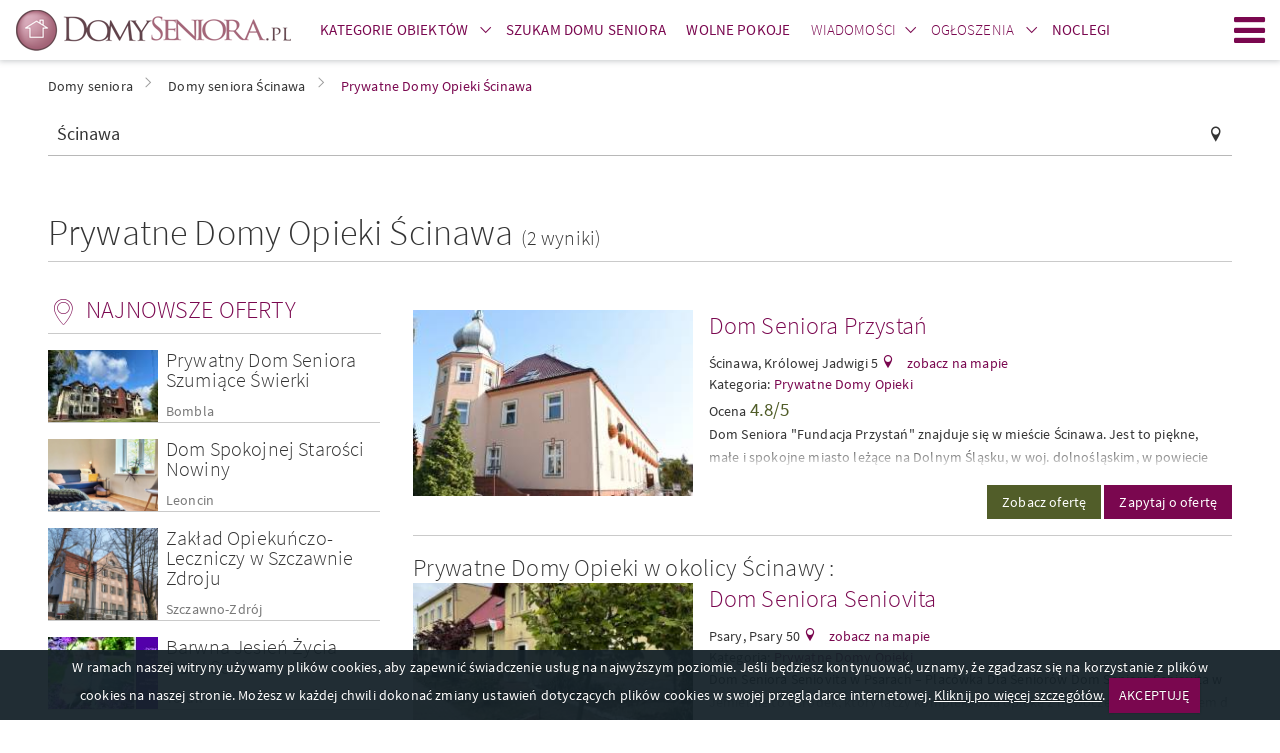

--- FILE ---
content_type: text/html; charset=UTF-8
request_url: https://www.domyseniora.pl/scinawa_2,prywatne_domy_opieki.html
body_size: 14951
content:
    <!DOCTYPE html>
    <html lang="pl">
        <head>
    
            <!-- Google Tag Manager -->
            <script>(function(w,d,s,l,i){w[l]=w[l]||[];w[l].push({'gtm.start':
            new Date().getTime(),event:'gtm.js'});var f=d.getElementsByTagName(s)[0],
            j=d.createElement(s),dl=l!='dataLayer'?'&l='+l:'';j.async=true;j.src=
            'https://www.googletagmanager.com/gtm.js?id='+i+dl;f.parentNode.insertBefore(j,f);
            })(window,document,'script','dataLayer','GTM-5Q5GMXP8');</script>
            <!-- End Google Tag Manager -->
        
    
    <meta http-equiv="Content-type" content="text/html; charset=UTF-8">
    <meta name="viewport" content="width=device-width,initial-scale=1">
    <meta name="rating" content="general">
    <meta name="revisit-after" content="1 Day"/>
    <meta name="robots" content="index,follow,all">
    <meta name="Language" CONTENT="pl">
    <meta name="description" content="Przeszukujesz obiekty z kategorii Prywatne Domy Opieki z siedzibą w Ścinawie. DomySeniora.pl katalog domów opieki oraz domów spokojnej starości. "/>
    <meta name="keywords" content="Prywatne Domy Opieki Ścinawa, Prywatny Dom Opieki w Ścinawie"/>

    <title>Prywatne Domy Opieki Ścinawa, Prywatny Dom Opieki w Ścinawie</title>
    
    <link rel="stylesheet" href="//d.domyseniora.pl/css/domyseniora_pl_3/domy-seniora-v5.css" type="text/css" />
    <link rel="stylesheet" href="//d.domyseniora.pl/css/domyseniora_pl_3/domy-seniora-additional-v4.css" type="text/css" />
    <link rel="stylesheet" href="//d.domyseniora.pl/css/domyseniora_pl_3/ckeditor-v4.css"  type="text/css" />
    <link rel="shortcut icon" href="//d.domyseniora.pl/gfx/domyseniora_pl/favicon.ico" type="image/x-icon"/>

    
    <link rel="dns-prefetch" href="//d.domyseniora.pl/">
    <link rel="preconnect" href="//d.domyseniora.pl/" crossorigin="anonymous">
    <link rel="dns-prefetch" href="//i.domyseniora.pl/">
    <link rel="preconnect" href="//i.domyseniora.pl/" crossorigin="use-credentials">

    
    
    <link rel="preload" href="//d.domyseniora.pl/css/fonts/2/dp-icons.ttf" as="font" crossorigin>
    <link rel="preload" href="//d.domyseniora.pl/css/fonts/2/sourcesanspro-light.woff2" as="font" crossorigin>
    <link rel="preload" href="//d.domyseniora.pl/css/fonts/2/sourcesanspro-regular.woff2" as="font" crossorigin>
    <link rel="preload" href="//d.domyseniora.pl/css/fonts/2/sourcesanspro-italic.woff2" as="font" crossorigin>
    <link rel="preload" href="//d.domyseniora.pl/css/fonts/2/sourcesanspro-semibold.woff2" as="font" crossorigin>
    <link rel="preload" href="//d.domyseniora.pl/css/fonts/2/sourcesanspro-semibolditalic.woff2" as="font" crossorigin>

                                                                                <link rel="alternate" hreflang="de" href="http://www.seniorenheimepolen.de/scinawa_2,private_pflegeheime.html" />
                            <script>
        if (location.hostname !== "localhost" && location.hostname !== "127.0.0.1" && location.protocol !== "file:") {
            var sentry_script = document.createElement('script');
            sentry_script.src = "https://js.sentry-cdn.com/bba7a310bba8420fb3fbd32c58e38a9b.min.js";
            sentry_script.crossorigin = "anonymous";
            sentry_script.addEventListener("load", function() {
                sentry_script.parentNode.removeChild(sentry_script);
                
            });
            var scripts = document.getElementsByTagName('script')[0];
            scripts.parentNode.insertBefore(sentry_script,scripts);
        }
    </script>

    
    
    <script type="text/javascript">
        var domyseniora = domyseniora || { };
        var advision = advision || { };
    </script>
    </head>

        <body class="body--tl">
            
            <!-- Google Tag Manager (noscript) -->
            <noscript><iframe src="https://www.googletagmanager.com/ns.html?id=GTM-5Q5GMXP8"
            height="0" width="0" style="display:none;visibility:hidden"></iframe></noscript>
            <!-- End Google Tag Manager (noscript) -->
        
                        <div class="page">
                <header class="page__header js-belka">
    <div class="page__header-inner">
        <div class="container">
            <h1 class="logo logo--main">
                <a href="https://www.domyseniora.pl" title="Domy Seniora" class="logo__link"><img src="//d.domyseniora.pl/gfx/domyseniora_pl_2/logo-domyseniora.png" alt="Domy Seniora"></a>
            </h1>
            <ul class="site-nav site-nav--secondary">
                <li class="site-nav__item site-nav__item--secondary">
                    <div class="dropdown dropdown--top js-dropdown">
                        <a href="https://www.domyseniora.pl/domy_seniora.html" class="site-nav__link site-nav__link--dropdown"><span><strong>Kategorie obiektów</strong></span></a>
                        <a href="https://www.domyseniora.pl/domy_seniora.html" class="site-nav__link site-nav__link--trigger dropdown__trigger" data-dropdown-trigger><span><i class="icon-arrow-down dropdown__trigger-icon"></i></span></a>
                        <ul class="dropdown__drop dropdown__drop--top" data-dropdown-drop>
                                                            <li><a href="https://www.domyseniora.pl/prywatne_domy_opieki.html" title="Prywatne Domy Opieki" ><span>Prywatne Domy Opieki</span></a></li>
                                                            <li><a href="https://www.domyseniora.pl/apartamenty_senioralne.html" title="Apartamenty Senioralne" ><span>Apartamenty Senioralne</span></a></li>
                                                            <li><a href="https://www.domyseniora.pl/panstwowe_domy_opieki.html" title="Domy Pomocy Społecznej" ><span>Domy Pomocy Społecznej</span></a></li>
                                                            <li><a href="https://www.domyseniora.pl/sanatoria.html" title="Sanatoria" ><span>Sanatoria</span></a></li>
                                                            <li><a href="https://www.domyseniora.pl/zaklady_opiekunczo-lecznicze.html" title="Zakłady Opiekuńczo-Lecznicze" ><span>Zakłady Opiekuńczo-Lecznicze</span></a></li>
                                                            <li><a href="https://www.domyseniora.pl/dzienne_domy_pomocy_spolecznej.html" title="Dzienne Domy Pomocy Społecznej" ><span>Dzienne Domy Pomocy Społecznej</span></a></li>
                                                            <li><a href="https://www.domyseniora.pl/osrodki_pomocy_spolecznej.html" title="Ośrodki Pomocy Społecznej" ><span>Ośrodki Pomocy Społecznej</span></a></li>
                                                            <li><a href="https://www.domyseniora.pl/uslugi_opiekuncze_dla_seniora.html" title="Usługi opiekuńcze dla Seniora" ><span>Usługi opiekuńcze dla Seniora</span></a></li>
                                                            <li><a href="https://www.domyseniora.pl/produkty_medyczne.html" title="Produkty medyczne" ><span>Produkty medyczne</span></a></li>
                                                    </ul>
                    </div>
                </li>
                <li class="site-nav__item site-nav__item--secondary">
                    <a
                        class="site-nav__link"
                        href="https://www.domyseniora.pl/szukam_domu_seniora/"
                        title="Szukam domu seniora"
                    >
                        <span><strong>Szukam domu seniora</strong></span>
                    </a>
                </li>
                                <li class="site-nav__item site-nav__item--secondary">
                    <a class="site-nav__link" href="/wolne_pokoje/" title="Wolne pokoje">
                        <span><strong>Wolne pokoje</strong></span>
                    </a>
                </li>
                                                    <li class="site-nav__item site-nav__item--secondary">
                        <div class="dropdown dropdown--top js-dropdown">
                            <a href="https://www.domyseniora.pl/aktualnosci/wiadomosci/" title="Wiadomości" class="site-nav__link site-nav__link--dropdown"><span>Wiadomości</span></a><a href="https://www.domyseniora.pl/aktualnosci/wiadomosci/" class="site-nav__link site-nav__link--trigger dropdown__trigger" data-dropdown-trigger><span><i class="icon-arrow-down dropdown__trigger-icon"></i></span></a>
                            <ul class="dropdown__drop dropdown__drop--top" data-dropdown-drop>
                                <li><a href="https://www.domyseniora.pl/aktualnosci/polecane_obiekty/" title="Polecane obiekty" class=""><span><strong>Polecane obiekty</strong></span></a></li>
                                <li><a href="https://www.domyseniora.pl/aktualnosci/karta_seniora/" title="Karta Seniora" class=""><span>Karta Seniora</span></a></li>
                                <li><a href="https://www.domyseniora.pl/wydarzenia_i_imprezy/" title="Wydarzenia i imprezy" class=""><span>Wydarzenia i imprezy</span></a></li>
                                <li><a href="https://www.domyseniora.pl/aktualnosci/artykuly/" title="Porady dla Seniora" class=""><span>Porady dla Seniora</span></a></li>
                                <li><a href="https://www.domyseniora.pl/aktualnosci/zdrowie_seniora/" title="Zdrowie Seniora" class=""><span>Zdrowie Seniora</span></a></li>
                                <li><a href="https://www.domyseniora.pl/aktualnosci/wszystko_o_emeryturach/" title="Wszystko o emeryturach" class=""><span>Wszystko o emeryturach</span></a></li>
                                <li><a href="https://www.domyseniora.pl/aktualnosci/dieta_seniora/" title="Dieta Seniora" class=""><span>Dieta Seniora</span></a></li>
                                <li><a href="https://www.domyseniora.pl/aktualnosci/podroze_seniora/" title="Podróże Seniora" class=""><span>Podróże Seniora</span></a></li>

                            </ul>
                        </div>
                    </li>
                    <li class="site-nav__item site-nav__item--secondary">
                                                    <div class="dropdown dropdown--top js-dropdown">
                                <a href="https://www.domyseniora.pl/ogloszenia/"
                                    title="Ogłoszenia"
                                    class="site-nav__link site-nav__link--dropdown"
                                >
                                    <span>Ogłoszenia</span>
                                </a>
                                <a href="https://www.domyseniora.pl/ogloszenia/"
                                    class="site-nav__link site-nav__link--trigger dropdown__trigger"
                                    data-dropdown-trigger
                                >
                                    <span><i class="icon-arrow-down dropdown__trigger-icon"></i></span>
                                </a>
                                <ul class="dropdown__drop dropdown__drop--top" data-dropdown-drop>
                                                                            <li>
                                            <a href="https://www.domyseniora.pl/ogloszenia/praca/"
                                                title="Praca"
                                                class=""
                                            >
                                                <span>Praca</span>
                                            </a>
                                        </li>
                                                                            <li>
                                            <a href="https://www.domyseniora.pl/ogloszenia/wyposażenie/"
                                                title="Wyposażenie"
                                                class=""
                                            >
                                                <span>Wyposażenie</span>
                                            </a>
                                        </li>
                                                                            <li>
                                            <a href="https://www.domyseniora.pl/ogloszenia/kupie/"
                                                title="Kupię"
                                                class=""
                                            >
                                                <span>Kupię</span>
                                            </a>
                                        </li>
                                                                            <li>
                                            <a href="https://www.domyseniora.pl/ogloszenia/inne/"
                                                title="Inne"
                                                class=""
                                            >
                                                <span>Inne</span>
                                            </a>
                                        </li>
                                                                            <li>
                                            <a href="https://www.domyseniora.pl/ogloszenia/sprzedam/"
                                                title="Sprzedam"
                                                class=""
                                            >
                                                <span>Sprzedam</span>
                                            </a>
                                        </li>
                                                                            <li>
                                            <a href="https://www.domyseniora.pl/ogloszenia/wynajmę/"
                                                title="Wynajmę"
                                                class=""
                                            >
                                                <span>Wynajmę</span>
                                            </a>
                                        </li>
                                                                    </ul>
                            </div>
                                            </li>
                                <li class="site-nav__item site-nav__item--secondary">
                    <a class="site-nav__link" href="https://otonoclegi.pl/" title="Noclegi">
                        <span><strong>Noclegi</strong></span>
                    </a>
                </li>
            </ul>
                        <a class="site-nav__hamburger hamburger js-hamburger" href="javascript:void(0);" title="Menu"><span class="hamburger__icon hamburger__icon--open icon-hamburger"></span><span class="hamburger__icon hamburger__icon--close icon-close"></span>Menu</a>
            <nav class="site-nav__wrapper" data-hamburger-nav>
                <ul class="site-nav site-nav--primary">
                    <li class="site-nav__item">
                        <div class="dropdown dropdown--top js-dropdown" dropdown-hover="true">
                            <a href="https://www.domyseniora.pl/domy_seniora.html" class="site-nav__link site-nav__link--dropdown"><span><strong>Kategorie obiektów</strong></span></a>
                            <a href="https://www.domyseniora.pl/domy_seniora.html" class="site-nav__link site-nav__link--trigger dropdown__trigger" data-dropdown-trigger><span><i class="icon-arrow-down dropdown__trigger-icon"></i></span></a>
                            <ul class="dropdown__drop dropdown__drop--top" data-dropdown-drop>
                                                                    <li><a href="https://www.domyseniora.pl/prywatne_domy_opieki.html" title="Prywatne Domy Opieki" ><span>Prywatne Domy Opieki</span></a></li>
                                                                    <li><a href="https://www.domyseniora.pl/apartamenty_senioralne.html" title="Apartamenty Senioralne" ><span>Apartamenty Senioralne</span></a></li>
                                                                    <li><a href="https://www.domyseniora.pl/panstwowe_domy_opieki.html" title="Domy Pomocy Społecznej" ><span>Domy Pomocy Społecznej</span></a></li>
                                                                    <li><a href="https://www.domyseniora.pl/sanatoria.html" title="Sanatoria" ><span>Sanatoria</span></a></li>
                                                                    <li><a href="https://www.domyseniora.pl/zaklady_opiekunczo-lecznicze.html" title="Zakłady Opiekuńczo-Lecznicze" ><span>Zakłady Opiekuńczo-Lecznicze</span></a></li>
                                                                    <li><a href="https://www.domyseniora.pl/dzienne_domy_pomocy_spolecznej.html" title="Dzienne Domy Pomocy Społecznej" ><span>Dzienne Domy Pomocy Społecznej</span></a></li>
                                                                    <li><a href="https://www.domyseniora.pl/osrodki_pomocy_spolecznej.html" title="Ośrodki Pomocy Społecznej" ><span>Ośrodki Pomocy Społecznej</span></a></li>
                                                                    <li><a href="https://www.domyseniora.pl/uslugi_opiekuncze_dla_seniora.html" title="Usługi opiekuńcze dla Seniora" ><span>Usługi opiekuńcze dla Seniora</span></a></li>
                                                                    <li><a href="https://www.domyseniora.pl/produkty_medyczne.html" title="Produkty medyczne" ><span>Produkty medyczne</span></a></li>
                                                            </ul>
                        </div>
                    </li>
                    <li class="site-nav__item">
                        <a
                            class="site-nav__link"
                            href="https://www.domyseniora.pl/szukam_domu_seniora/"
                            title="Szukam domu seniora"
                        >
                            <span><strong>Szukam domu seniora</strong></span>
                        </a>
                    </li>
                                        <li class="site-nav__item">
                        <a class="site-nav__link" href="/wolne_pokoje/" title="Wolne pokoje">
                            <span><strong>Wolne pokoje</strong></span>
                        </a>
                    </li>
                                                                <li class="site-nav__item">
                            <div class="dropdown dropdown--top js-dropdown" dropdown-hover="true">
                                <a href="https://www.domyseniora.pl/aktualnosci/wiadomosci/" title="Wiadomości" class="site-nav__link site-nav__link--dropdown"><span>Wiadomości</span></a><a href="https://www.domyseniora.pl/aktualnosci/wiadomosci/" class="site-nav__link site-nav__link--trigger dropdown__trigger" data-dropdown-trigger><span><i class="icon-arrow-down dropdown__trigger-icon"></i></span></a>
                                <ul class="dropdown__drop dropdown__drop--top" data-dropdown-drop>
                                    <li><a href="https://www.domyseniora.pl/aktualnosci/polecane_obiekty/" title="Polecane obiekty" class=""><span><strong>Polecane obiekty</strong></span></a></li>
                                    <li><a href="https://www.domyseniora.pl/aktualnosci/karta_seniora/" title="Karta Seniora" class=""><span>Karta Seniora</span></a></li>
                                    <li><a href="https://www.domyseniora.pl/wydarzenia_i_imprezy/" title="Wydarzenia i imprezy" class=""><span>Wydarzenia i imprezy</span></a></li>
                                    <li><a href="https://www.domyseniora.pl/aktualnosci/artykuly/" title="Porady dla Seniora" class=""><span>Porady dla Seniora</span></a></li>
                                    <li><a href="https://www.domyseniora.pl/aktualnosci/zdrowie_seniora/" title="Zdrowie Seniora" class=""><span>Zdrowie Seniora</span></a></li>
                                    <li><a href="https://www.domyseniora.pl/aktualnosci/wszystko_o_emeryturach/" title="Wszystko o emeryturach" class=""><span>Wszystko o emeryturach</span></a></li>
                                    <li><a href="https://www.domyseniora.pl/aktualnosci/dieta_seniora/" title="Dieta Seniora" class=""><span>Dieta Seniora</span></a></li>
                                    <li><a href="https://www.domyseniora.pl/aktualnosci/podroze_seniora/" title="Podróże Seniora" class=""><span>Podróże Seniora</span></a></li>
                                    
                                </ul>
                            </div>
                        </li>
                        <li class="site-nav__item">
                                                            <div class="dropdown dropdown--top js-dropdown" dropdown-hover="true">
                                    <a href="https://www.domyseniora.pl/ogloszenia/"
                                        title="Ogłoszenia"
                                        class="site-nav__link site-nav__link--dropdown"
                                    >
                                        <span>Ogłoszenia</span>
                                    </a>
                                    <a href="https://www.domyseniora.pl/ogloszenia/"
                                        class="site-nav__link site-nav__link--trigger dropdown__trigger"
                                        data-dropdown-trigger
                                    >
                                        <span><i class="icon-arrow-down dropdown__trigger-icon"></i></span>
                                    </a>
                                    <ul class="dropdown__drop dropdown__drop--top" data-dropdown-drop>
                                                                                    <li>
                                                <a href="https://www.domyseniora.pl/ogloszenia/praca/"
                                                    title="Praca"
                                                    class=""
                                                >
                                                    <span>Praca</span>
                                                </a>
                                            </li>
                                                                                    <li>
                                                <a href="https://www.domyseniora.pl/ogloszenia/wyposażenie/"
                                                    title="Wyposażenie"
                                                    class=""
                                                >
                                                    <span>Wyposażenie</span>
                                                </a>
                                            </li>
                                                                                    <li>
                                                <a href="https://www.domyseniora.pl/ogloszenia/kupie/"
                                                    title="Kupię"
                                                    class=""
                                                >
                                                    <span>Kupię</span>
                                                </a>
                                            </li>
                                                                                    <li>
                                                <a href="https://www.domyseniora.pl/ogloszenia/inne/"
                                                    title="Inne"
                                                    class=""
                                                >
                                                    <span>Inne</span>
                                                </a>
                                            </li>
                                                                                    <li>
                                                <a href="https://www.domyseniora.pl/ogloszenia/sprzedam/"
                                                    title="Sprzedam"
                                                    class=""
                                                >
                                                    <span>Sprzedam</span>
                                                </a>
                                            </li>
                                                                                    <li>
                                                <a href="https://www.domyseniora.pl/ogloszenia/wynajmę/"
                                                    title="Wynajmę"
                                                    class=""
                                                >
                                                    <span>Wynajmę</span>
                                                </a>
                                            </li>
                                                                            </ul>
                                </div>
                                                    </li>
                                        <li class="site-nav__item">
                        <a class="site-nav__link" href="https://otonoclegi.pl/" title="Noclegi">
                            <span><strong>Noclegi</strong></span>
                        </a>
                    </li>
                </ul>
                <ul class="site-nav site-nav--right">
                    <li class="site-nav__item">
                        <a href="https://www.domyseniora.pl/info/dolacz_do_nas,31755,id,31755.html"
                            class="site-nav__link site-nav__link--offer"
                            title="Dodaj obiekt"
                        >
                            <span>Dodaj obiekt</span>
                        </a>
                    </li>
                    <li class="site-nav__item">
                                                    <a
                                href="https://www.domyseniora.pl/logowanie/"
                                class="site-nav__link site-nav__link--login"
                                title="Zaloguj się"
                            >
                                <span>Zaloguj się</span>
                            </a>
                                            </li>
                </ul>
            </nav>
        </div>
    </div>
</header>

                <main class="page__content ">
                    <div style="max-width: 360px; margin: 40px auto 0;display:none;">
                        <div class="popup tc js-popup-logowania" data-fancy-class="" data-fancy-max-width="360">
    <div class="popup__header">
        <div class="popup__logo">
            <img
                src="//d.domyseniora.pl/gfx/common/spacer.gif"
                data-src="//d.domyseniora.pl/gfx/domyseniora_pl_2/logo-domyseniora-white.png"
                class="lazyload"
                alt="DomySeniora.pl"
            >
        </div>
        <div class="field-wrapper">
            <h1 class="header header--sm">
                Zaloguj się
            </h1>
        </div>
        lub tradycyjnie
    </div>
    <div class="popup__body">
        <form method="post" id="js-popup-logowanie">
            <div class="field-wrapper">
                <input type="hidden" name="command" value="login_attempt">
                <input type="text" placeholder="login" class="field--block validate[required]" name="login">
            </div>
            <div class="field-wrapper">
                <input
                    type="password"
                    placeholder="hasło"
                    class="field--block validate[required]"
                    name="password"
                >
            </div>
            <div class="field-wrapper">
                <button type="submit" class="btn btn--block tupper">
                    Zaloguj się
                </button>
            </div>
            <div class="field-wrapper tr mb--0">
                <a href="javascript:void(0);" class="f--xs link" id="js-link-zapomnialem-hasla">
                    Nie pamiętasz hasła?
                </a>
            </div>
        </form>
        <form method="post" id="js-popup-zapomnialem-hasla" class="is-hidden">
            <div class="field-wrapper f--xs">
                Twoje hasło zostanie wysłane na adres e-mail
            </div>
            <div class="field-wrapper">
                <input name="command" value="forgotten_password" type="hidden">
                <input
                    type="email"
                    placeholder="email"
                    class="field--block validate[required,custom[email]]"
                    name="forgotten"
                >
            </div>
            <div class="field-wrapper">
                <button type="submit" class="btn btn--block tupper">
                    Wyślij
                </button>
            </div>
            <div class="field-wrapper tr mb--0">
                <a href="javascript:void(0);" class="f--xs link" id="js-link-powrot-do-logowania">
                    Powrót
                </a>
            </div>
        </form>
    </div>
</div>
                    </div>
                                                <div class="container">
        <ul class="breadcrumbs">
                            <li id="breadcrumb0">
                    <a href="https://www.domyseniora.pl/" title="Domy seniora" class="">
                        <span>Domy seniora</span></a><i class="icon icon-arrow-right"></i>                </li>
                            <li id="breadcrumb1">
                    <a href="https://www.domyseniora.pl/scinawa_2.html" title="Domy seniora Ścinawa" class="">
                        <span>Domy seniora Ścinawa</span></a><i class="icon icon-arrow-right"></i>                </li>
                            <li id="breadcrumb2">
                    <a href="https://www.domyseniora.pl/scinawa_2,prywatne_domy_opieki.html" title="Prywatne Domy Opieki Ścinawa" class="active_breadcrumb">
                        <span>Prywatne Domy Opieki Ścinawa</span></a>                </li>
                    </ul>
        <script type="application/ld+json">
            {
                "@context": "http://schema.org",
                "@type": "BreadcrumbList",
                "itemListElement":
                [

                                                                    {
                                "@type": "ListItem",
                                "position": 1,
                                "item":
                                {
                                    "@id": "https://www.domyseniora.pl/",
                                    "name": "Domy seniora"
                                }
                            },                                                                                        {
                                "@type": "ListItem",
                                "position": 2,
                                "item":
                                {
                                    "@id": "https://www.domyseniora.pl/scinawa_2.html",
                                    "name": "Domy seniora Ścinawa"
                                }
                            },                                                                                        {
                                "@type": "ListItem",
                                "position": 3,
                                "item":
                                {
                                    "@id": "https://www.domyseniora.pl/scinawa_2,prywatne_domy_opieki.html",
                                    "name": "Prywatne Domy Opieki Ścinawa"
                                }
                            }                                                        ]
            }
        </script>
    </div>

                                        <div class="container">
        <div class="row row--sm mb--lg">
        <div class="col-xs-12 col-reset">
            <div class="field-wrapper field__icon field__icon--right icon-pin">
                <input
                    type="text"
                    class="field--block f--md"
                    placeholder="Wpisz nazwę, miasto lub województwo"
                    name="geo_str"
                    id="search_geo_str"
                    value="Ścinawa"
                    autocomplete="off"
                >
            </div>
        </div>
    </div>
        <div class="split split--title split--underlined">
        <div class="split__left">
            <h1 class="header header--xl">
                                                            Prywatne Domy Opieki
                                        Ścinawa
                                <span class="f--lg">
                    (2 wyniki)
                </span>
            </h1>
        </div>
                     
            </div>
        <div class="row">
        <div class="page__sidebar">
            <div class="sidebar">
                <div class="sidebar__widget hidden-xs">
                        <h3 class="sidebar__header header header--sm icon icon--left icon--md icon-pin-2">Najnowsze oferty</h3>
                                               
        <article class="item item--box is-clickable js-clickable" data-url="https://www.domyseniora.pl/bombla,prywatne_domy_opieki,159278.html" data-target="_blank">
                            <figure
                    class="item__img cover lazyload"
                    data-bgset="//i.domyseniora.pl/m17/0/85-bombla-prywatny-dom-seniora-szumi-ce.jpg"
                >
                    <img
                        src="//d.domyseniora.pl/gfx/common/spacer.gif"
                        data-src="//i.domyseniora.pl/m17/0/85-bombla-prywatny-dom-seniora-szumi-ce.jpg"
                        class="cover__img lazyload"
                        alt = "Prywatny Dom Seniora Szumiące Świerki"
                    >
                </figure>
                        <div class="item__box">
                <h4 class="item__title header header--xs"><a href="/bombla,prywatne_domy_opieki,159278.html" title="Prywatny Dom Seniora..." target="_blank">Prywatny Dom Seniora Szumiące Świerki</a></h4>
                                    <a href="https://www.domyseniora.pl/bombla.html" class="item__localization" title="Domy seniora Bombla" target="_blank">Bombla</a>
                            </div>
        </article> 
                                               
        <article class="item item--box is-clickable js-clickable" data-url="https://www.domyseniora.pl/leoncin,prywatne_domy_opieki,159273.html" data-target="_blank">
                            <figure
                    class="item__img cover lazyload"
                    data-bgset="//i.domyseniora.pl/m16/18/20-nowiny-dom-spokojnej-staro-ci-nowiny.png"
                >
                    <img
                        src="//d.domyseniora.pl/gfx/common/spacer.gif"
                        data-src="//i.domyseniora.pl/m16/18/20-nowiny-dom-spokojnej-staro-ci-nowiny.png"
                        class="cover__img lazyload"
                        alt = "Dom Spokojnej Starości Nowiny"
                    >
                </figure>
                        <div class="item__box">
                <h4 class="item__title header header--xs"><a href="/leoncin,prywatne_domy_opieki,159273.html" title="Dom Spokojnej Starości Nowiny" target="_blank">Dom Spokojnej Starości Nowiny</a></h4>
                                    <a href="https://www.domyseniora.pl/leoncin.html" class="item__localization" title="Domy seniora Leoncin" target="_blank">Leoncin</a>
                            </div>
        </article> 
                   
        <article class="item item--box is-clickable js-clickable" data-url="https://www.domyseniora.pl/szczawno_zdroj,zaklady_opiekunczo-lecznicze,159271.html" data-target="_blank">
                            <figure
                    class="item__img cover lazyload"
                    data-bgset="//i.domyseniora.pl/m16/17/185-szczawno-zdr-j-zak-ad-opieku-czo-leczniczy-w-szczawnie.png"
                >
                    <img
                        src="//d.domyseniora.pl/gfx/common/spacer.gif"
                        data-src="//i.domyseniora.pl/m16/17/185-szczawno-zdr-j-zak-ad-opieku-czo-leczniczy-w-szczawnie.png"
                        class="cover__img lazyload"
                        alt = "Zakład Opiekuńczo-Leczniczy w Szczawnie Zdroju"
                    >
                </figure>
                        <div class="item__box">
                <h4 class="item__title header header--xs"><a href="/szczawno_zdroj,zaklady_opiekunczo-lecznicze,159271.html" title="Zakład Opiekuńczo-Leczniczy..." target="_blank">Zakład Opiekuńczo-Leczniczy w Szczawnie Zdroju</a></h4>
                                    <a href="https://www.domyseniora.pl/szczawno_zdroj.html" class="item__localization" title="Domy seniora Szczawno-Zdrój" target="_blank">Szczawno-Zdrój</a>
                            </div>
        </article> 
                                               
        <article class="item item--box is-clickable js-clickable" data-url="https://www.domyseniora.pl/torun,prywatne_domy_opieki,159268.html" data-target="_blank">
                            <figure
                    class="item__img cover lazyload"
                    data-bgset="//i.domyseniora.pl/m16/17/20-toru-barwna-jesie-ycia-dom.jpg"
                >
                    <img
                        src="//d.domyseniora.pl/gfx/common/spacer.gif"
                        data-src="//i.domyseniora.pl/m16/17/20-toru-barwna-jesie-ycia-dom.jpg"
                        class="cover__img lazyload"
                        alt = "Barwna Jesień Życia Dom Seniora "
                    >
                </figure>
                        <div class="item__box">
                <h4 class="item__title header header--xs"><a href="/torun,prywatne_domy_opieki,159268.html" title="Barwna Jesień Życia Dom..." target="_blank">Barwna Jesień Życia Dom Seniora </a></h4>
                                    <a href="https://www.domyseniora.pl/torun.html" class="item__localization" title="Domy seniora Toruń" target="_blank">Toruń</a>
                            </div>
        </article> 
    
                </div>
                <form id="search-form-main" action="/">
                                            <input type="hidden" name="command" value="search_location"/>
                        <div class="field-wrapper field-wrapper--filters mt--xs mb--0 tr">
                            <a
                                href="javascript:void(0);"
                                class="btn-expand link js-filtry-mobilne-btn"
                            >
                                <span class="btn-expand__more">Filtry</span>
                                <span class="btn-expand__less">Zwiń filtry</span>
                                <i class="btn-expand__icon icon icon--right icon-arrow-right icon--xs"></i>
                            </a>
                        </div>
                                                                <div class="sidebar__widget sidebar__widget--filters js-sidebar-widget-filters">
                            <div class="box">
                                <h2 class="header header--sm mb--sm tnormal">Filtry:</h2>
                                <div class="row row--sm">
                                    <div class="col-xs-12 mb--xs">
                                        <label class="label--checkbox f--xs">
                                            <input
                                                type="checkbox"
                                                class="js-wyszukiwanie-free-room"
                                                name="free_room"
                                                value="1"
                                                                                            />
                                            <span>Obiekt posiada wolne pokoje</span>
                                        </label>
                                    </div>
                                </div>
                                    <div class="box__bleed box__bleed--subheader">
        <h3 class="icon icon--left icon--md icon-biblioteka header header--xs tnormal">
            Kategorie
        </h3>
    </div>
    <div class="row row--sm">
                                                                    <div class="col-xs-12 mb--xs">
                <label class="label--checkbox f--xs">
                    <input
                        type="checkbox"
                        class="js-wyszukiwanie-kategoria"
                        name="kat[177]"
                        value="177"
                        checked                    >
                    <span>Prywatne Domy Opieki (1)</span>
                </label>
                </div>
                                                                    <div class="col-xs-12 tr">
                <a
                    href="javascript:void(0);"
                    class="btn-expand f--xs js-expand-categories"
                >
                    <span class="btn-expand__more">więcej</span>
                    <span class="btn-expand__less">mniej</span>
                    <i class="btn-expand__icon icon icon--right icon-arrow-right icon--xs"></i>
                </a>
            </div>
            </div>

                                <div class="box__bleed box__bleed--subheader mt--xs">
                                    <h3 class="icon icon--left icon--md icon-pokoj-dzienny header header--xs tnormal">
                                        Udogodnienia
                                    </h3>
                                </div>
                                <div class="row row--sm">
                                                                        <div>
                                                                                    <div class="col-xs-6">
                                                <button
                                                        type="button"
                                                        class="btn
                                                    btn--block
                                                    icon
                                                    icon--left
                                                    icon--md
                                                    pict
                                                    pict--101
                                                    ellipsis
                                                    mb--sm
                                                    f--xs
                                                                                                            btn--outlined
                                                                                                        pikt-btn
                                                "
                                                        data-id="101"
                                                        title="łazienka"
                                                >
                                                    łazienka
                                                </button>
                                            </div>
                                                                                    <div class="col-xs-6">
                                                <button
                                                        type="button"
                                                        class="btn
                                                    btn--block
                                                    icon
                                                    icon--left
                                                    icon--md
                                                    pict
                                                    pict--106
                                                    ellipsis
                                                    mb--sm
                                                    f--xs
                                                                                                            btn--outlined
                                                                                                        pikt-btn
                                                "
                                                        data-id="106"
                                                        title="wyżywienie"
                                                >
                                                    wyżywienie
                                                </button>
                                            </div>
                                                                                    <div class="col-xs-6">
                                                <button
                                                        type="button"
                                                        class="btn
                                                    btn--block
                                                    icon
                                                    icon--left
                                                    icon--md
                                                    pict
                                                    pict--114
                                                    ellipsis
                                                    mb--sm
                                                    f--xs
                                                                                                            btn--outlined
                                                                                                        pikt-btn
                                                "
                                                        data-id="114"
                                                        title="opieka medyczna"
                                                >
                                                    opieka medyczna
                                                </button>
                                            </div>
                                                                                    <div class="col-xs-6">
                                                <button
                                                        type="button"
                                                        class="btn
                                                    btn--block
                                                    icon
                                                    icon--left
                                                    icon--md
                                                    pict
                                                    pict--116
                                                    ellipsis
                                                    mb--sm
                                                    f--xs
                                                                                                            btn--outlined
                                                                                                        pikt-btn
                                                "
                                                        data-id="116"
                                                        title="rehabilitacja"
                                                >
                                                    rehabilitacja
                                                </button>
                                            </div>
                                                                                    <div class="col-xs-6">
                                                <button
                                                        type="button"
                                                        class="btn
                                                    btn--block
                                                    icon
                                                    icon--left
                                                    icon--md
                                                    pict
                                                    pict--102
                                                    ellipsis
                                                    mb--sm
                                                    f--xs
                                                                                                            btn--outlined
                                                                                                        pikt-btn
                                                "
                                                        data-id="102"
                                                        title="telewizor"
                                                >
                                                    telewizor
                                                </button>
                                            </div>
                                                                                    <div class="col-xs-6">
                                                <button
                                                        type="button"
                                                        class="btn
                                                    btn--block
                                                    icon
                                                    icon--left
                                                    icon--md
                                                    pict
                                                    pict--109
                                                    ellipsis
                                                    mb--sm
                                                    f--xs
                                                                                                            btn--outlined
                                                                                                        pikt-btn
                                                "
                                                        data-id="109"
                                                        title="obiekt przystosowany dla osób niepełnosprawnych"
                                                >
                                                    obiekt przystosowany dla osób niepełnosprawnych
                                                </button>
                                            </div>
                                                                            </div>


                                    <div class="js-dodatkowe-udogodnienia hidden">

                                        
                                                                                    <div class="col-xs-6 ">
                                                <button type="button" class="btn btn--block icon icon--left icon--md pict pict--103 ellipsis mb--sm f--xs btn--outlined" title="radio">
                                                    radio
                                                </button>
                                            </div>
                                                                                    <div class="col-xs-6 ">
                                                <button type="button" class="btn btn--block icon icon--left icon--md pict pict--104 ellipsis mb--sm f--xs btn--outlined" title="ognisko">
                                                    ognisko
                                                </button>
                                            </div>
                                                                                    <div class="col-xs-6 ">
                                                <button type="button" class="btn btn--block icon icon--left icon--md pict pict--105 ellipsis mb--sm f--xs btn--outlined" title="parking">
                                                    parking
                                                </button>
                                            </div>
                                                                                    <div class="col-xs-6 ">
                                                <button type="button" class="btn btn--block icon icon--left icon--md pict pict--107 ellipsis mb--sm f--xs btn--outlined" title="basen">
                                                    basen
                                                </button>
                                            </div>
                                                                                    <div class="col-xs-6 ">
                                                <button type="button" class="btn btn--block icon icon--left icon--md pict pict--108 ellipsis mb--sm f--xs btn--outlined" title="akceptujemy karty płatnicze">
                                                    akceptujemy karty płatnicze
                                                </button>
                                            </div>
                                                                                    <div class="col-xs-6 ">
                                                <button type="button" class="btn btn--block icon icon--left icon--md pict pict--110 ellipsis mb--sm f--xs btn--outlined" title="klimatyzacja">
                                                    klimatyzacja
                                                </button>
                                            </div>
                                                                                    <div class="col-xs-6 ">
                                                <button type="button" class="btn btn--block icon icon--left icon--md pict pict--111 ellipsis mb--sm f--xs btn--outlined" title="internet">
                                                    internet
                                                </button>
                                            </div>
                                                                                    <div class="col-xs-6 ">
                                                <button type="button" class="btn btn--block icon icon--left icon--md pict pict--112 ellipsis mb--sm f--xs btn--outlined" title="akceptujemy zwięrzęta domowe">
                                                    akceptujemy zwięrzęta domowe
                                                </button>
                                            </div>
                                                                                    <div class="col-xs-6 ">
                                                <button type="button" class="btn btn--block icon icon--left icon--md pict pict--113 ellipsis mb--sm f--xs btn--outlined" title="pokój dzienny">
                                                    pokój dzienny
                                                </button>
                                            </div>
                                                                                    <div class="col-xs-6 ">
                                                <button type="button" class="btn btn--block icon icon--left icon--md pict pict--115 ellipsis mb--sm f--xs btn--outlined" title="biblioteka">
                                                    biblioteka
                                                </button>
                                            </div>
                                                                                    <div class="col-xs-6 ">
                                                <button type="button" class="btn btn--block icon icon--left icon--md pict pict--117 ellipsis mb--sm f--xs btn--outlined" title="kaplica">
                                                    kaplica
                                                </button>
                                            </div>
                                                                                    <div class="col-xs-6 ">
                                                <button type="button" class="btn btn--block icon icon--left icon--md pict pict--118 ellipsis mb--sm f--xs btn--outlined" title="sala terapii zajęciowej">
                                                    sala terapii zajęciowej
                                                </button>
                                            </div>
                                                                                    <div class="col-xs-6 ">
                                                <button type="button" class="btn btn--block icon icon--left icon--md pict pict--119 ellipsis mb--sm f--xs btn--outlined" title="kominek, sala z kominkiem">
                                                    kominek, sala z kominkiem
                                                </button>
                                            </div>
                                                                                    <div class="col-xs-6 ">
                                                <button type="button" class="btn btn--block icon icon--left icon--md pict pict--165 ellipsis mb--sm f--xs btn--outlined" title="placówka dla kobiet">
                                                    placówka dla kobiet
                                                </button>
                                            </div>
                                                                                    <div class="col-xs-6 ">
                                                <button type="button" class="btn btn--block icon icon--left icon--md pict pict--166 ellipsis mb--sm f--xs btn--outlined" title="placówka dla mężczyzn">
                                                    placówka dla mężczyzn
                                                </button>
                                            </div>
                                                                                    <div class="col-xs-6 ">
                                                <button type="button" class="btn btn--block icon icon--left icon--md pict pict--167 ellipsis mb--sm f--xs btn--outlined" title="placówka dla osób starszych">
                                                    placówka dla osób starszych
                                                </button>
                                            </div>
                                                                                    <div class="col-xs-6 ">
                                                <button type="button" class="btn btn--block icon icon--left icon--md pict pict--168 ellipsis mb--sm f--xs btn--outlined" title="placówka dla somatycznie chorych">
                                                    placówka dla somatycznie chorych
                                                </button>
                                            </div>
                                                                                    <div class="col-xs-6 ">
                                                <button type="button" class="btn btn--block icon icon--left icon--md pict pict--169 ellipsis mb--sm f--xs btn--outlined" title="placówka dla niepełnosprawnych intelektualnie">
                                                    placówka dla niepełnosprawnych intelektualnie
                                                </button>
                                            </div>
                                                                                    <div class="col-xs-6 ">
                                                <button type="button" class="btn btn--block icon icon--left icon--md pict pict--170 ellipsis mb--sm f--xs btn--outlined" title="placówka dla osób z chorobą Alzheimera">
                                                    placówka dla osób z chorobą Alzheimera
                                                </button>
                                            </div>
                                                                                    <div class="col-xs-6 ">
                                                <button type="button" class="btn btn--block icon icon--left icon--md pict pict--171 ellipsis mb--sm f--xs btn--outlined" title="placówka dla osób z chorobą Parkinsona">
                                                    placówka dla osób z chorobą Parkinsona
                                                </button>
                                            </div>
                                                                                    <div class="col-xs-6 ">
                                                <button type="button" class="btn btn--block icon icon--left icon--md pict pict--172 ellipsis mb--sm f--xs btn--outlined" title="placówka dla osób psychicznie chorych">
                                                    placówka dla osób psychicznie chorych
                                                </button>
                                            </div>
                                                                                    <div class="col-xs-6 ">
                                                <button type="button" class="btn btn--block icon icon--left icon--md pict pict--173 ellipsis mb--sm f--xs btn--outlined" title="placówka dla osób cierpiących na demencję">
                                                    placówka dla osób cierpiących na demencję
                                                </button>
                                            </div>
                                                                                    <div class="col-xs-6 ">
                                                <button type="button" class="btn btn--block icon icon--left icon--md pict pict--180 ellipsis mb--sm f--xs btn--outlined" title="neurorehabilitacja psychologiczna">
                                                    neurorehabilitacja psychologiczna
                                                </button>
                                            </div>
                                                                            </div>

                                    <div class="tr mb--sm">
                                        <button type="button" class=" btn btn-expand btn--link f--xs js-pokaz-wiecej-udogodnien">
                                            <span class="btn-expand__more">więcej </span> <span class="btn-expand__less">zwiń</span> <i class="btn-expand__icon icon icon--right icon-arrow-right icon--xs"></i>
                                        </button>
                                    </div>

                                </div>
                                <div class="box__bleed box__bleed--subheader">
                                    <h3 class="icon icon--left icon--md icon-home-2 header header--xs tnormal">
                                        Placówka dla
                                    </h3>
                                </div>
                                <div class="row row--sm">
                                                                                                                <div class="col-xs-12">
                                            <button
                                                type="button"
                                                class="btn btn--block icon icon--left icon--md pict pict--165 ellipsis mb--sm f--xs btn--outlined pikt-btn tl"
                                                data-id="165"
                                                title="kobiet"
                                            >
                                                kobiet
                                            </button>
                                        </div>
                                                                            <div class="col-xs-12">
                                            <button
                                                type="button"
                                                class="btn btn--block icon icon--left icon--md pict pict--166 ellipsis mb--sm f--xs btn--outlined pikt-btn tl"
                                                data-id="166"
                                                title="mężczyzn"
                                            >
                                                mężczyzn
                                            </button>
                                        </div>
                                                                            <div class="col-xs-12">
                                            <button
                                                type="button"
                                                class="btn btn--block icon icon--left icon--md pict pict--170 ellipsis mb--sm f--xs btn--outlined pikt-btn tl"
                                                data-id="170"
                                                title="osób z chorobą Alzheimera"
                                            >
                                                osób z chorobą Alzheimera
                                            </button>
                                        </div>
                                                                            <div class="col-xs-12">
                                            <button
                                                type="button"
                                                class="btn btn--block icon icon--left icon--md pict pict--173 ellipsis mb--sm f--xs btn--outlined pikt-btn tl"
                                                data-id="173"
                                                title="osób cierpiących na demencję"
                                            >
                                                osób cierpiących na demencję
                                            </button>
                                        </div>
                                                                                                                                                    <div class="col-xs-12 hidden js-place-for">
                                            <button
                                                type="button"
                                                class="btn btn--block icon icon--left icon--md pict pict--167 ellipsis mb--sm f--xs btn--outlined pikt-btn tl"
                                                data-id="167"
                                                title="osób starszych"
                                            >
                                                osób starszych
                                            </button>
                                        </div>
                                                                            <div class="col-xs-12 hidden js-place-for">
                                            <button
                                                type="button"
                                                class="btn btn--block icon icon--left icon--md pict pict--168 ellipsis mb--sm f--xs btn--outlined pikt-btn tl"
                                                data-id="168"
                                                title="somatycznie chorych"
                                            >
                                                somatycznie chorych
                                            </button>
                                        </div>
                                                                            <div class="col-xs-12 hidden js-place-for">
                                            <button
                                                type="button"
                                                class="btn btn--block icon icon--left icon--md pict pict--169 ellipsis mb--sm f--xs btn--outlined pikt-btn tl"
                                                data-id="169"
                                                title="niepełnosprawnych intelektualnie"
                                            >
                                                niepełnosprawnych intelektualnie
                                            </button>
                                        </div>
                                                                            <div class="col-xs-12 hidden js-place-for">
                                            <button
                                                type="button"
                                                class="btn btn--block icon icon--left icon--md pict pict--171 ellipsis mb--sm f--xs btn--outlined pikt-btn tl"
                                                data-id="171"
                                                title="osób z chorobą Parkinsona"
                                            >
                                                osób z chorobą Parkinsona
                                            </button>
                                        </div>
                                                                            <div class="col-xs-12 hidden js-place-for">
                                            <button
                                                type="button"
                                                class="btn btn--block icon icon--left icon--md pict pict--172 ellipsis mb--sm f--xs btn--outlined pikt-btn tl"
                                                data-id="172"
                                                title="osób psychicznie chorych"
                                            >
                                                osób psychicznie chorych
                                            </button>
                                        </div>
                                                                        <div class="col-xs-12 tr">
                                        <a
                                            href="javascript:void(0);"
                                            class="btn-expand f--xs js-expand-place-for"
                                        >
                                            <span class="btn-expand__more">więcej</span>
                                            <span class="btn-expand__less">mniej</span>
                                            <i class="btn-expand__icon icon icon--right icon-arrow-right icon--xs"></i>
                                        </a>
                                    </div>
                                </div>
                            </div>
                        </div>
                                    </form>
                <div class="sidebar__widget hidden-xs js-reklama-banery-boczne"></div>

                                    <div class="sidebar__widget">
                        
                    </div>
                                                    <div class="sidebar__widget hidden-xs">
                                                      
            <h3 class="sidebar__header header header--sm">
            <a href="https://www.domyseniora.pl/imprezy/scinawa_2/">
                Kalendarz wydarzeń 
                w Ścinawie                            </a>
        </h3>
        
   
        
    
    
        <div id="kalendarz" class="calendar clearfix"></div>
    <a
        href="https://www.domyseniora.pl/imprezy/scinawa_2/"
        class="btn btn--block icon icon--left icon--md icon-calendar-2 ellipsis mb--sm f--xs is-active"
        title="zobacz kalendarz imprez w Ścinawie"
    >
        zobacz kalendarz imprez
        w Ścinawie            </a>

                                            </div>
                                <div class="sidebar__widget hidden-xs">
                        <h2 class="sidebar__header header header--sm">Informacje Ścinawa</h2>
    <ul class="links-list">
                                    <li>
                    <a href="https://www.domyseniora.pl/scinawa_2,domy_seniora.html" class="link" title="Domy Seniora Ścinawa">Domy Seniora Ścinawa</a>
                </li>
                                                <li>
                    <a href="https://www.domyseniora.pl/scinawa_2,apartamenty_senioralne.html" class="link" title="Apartamenty Senioralne Ścinawa">Apartamenty Senioralne Ścinawa</a>
                </li>
                                                <li>
                    <a href="https://www.domyseniora.pl/scinawa_2,dzienne_domy_pomocy_spolecznej.html" class="link" title="Dzienne Domy Pomocy Społecznej Ścinawa">Dzienne Domy Pomocy Społecznej Ścinawa</a>
                </li>
                                                <li>
                    <a href="https://www.domyseniora.pl/scinawa_2,panstwowe_domy_opieki.html" class="link" title="Domy Pomocy Społecznej Ścinawa">Domy Pomocy Społecznej Ścinawa</a>
                </li>
                                                <li>
                    <a href="https://www.domyseniora.pl/scinawa_2,prywatne_domy_opieki.html" class="link" title="Prywatne Domy Opieki Ścinawa">Prywatne Domy Opieki Ścinawa</a>
                </li>
                                                <li>
                    <a href="https://www.domyseniora.pl/scinawa_2,osrodki_pomocy_spolecznej.html" class="link" title="Ośrodki Pomocy Społecznej Ścinawa">Ośrodki Pomocy Społecznej Ścinawa</a>
                </li>
                                                <li>
                    <a href="https://www.domyseniora.pl/scinawa_2,produkty_medyczne.html" class="link" title="Produkty medyczne Ścinawa">Produkty medyczne Ścinawa</a>
                </li>
                                                <li>
                    <a href="https://www.domyseniora.pl/scinawa_2,sanatoria.html" class="link" title="Sanatoria Ścinawa">Sanatoria Ścinawa</a>
                </li>
                                                <li>
                    <a href="https://www.domyseniora.pl/scinawa_2,uslugi_opiekuncze_dla_seniora.html" class="link" title="Usługi opiekuńcze dla Seniora Ścinawa">Usługi opiekuńcze dla Seniora Ścinawa</a>
                </li>
                                                <li>
                    <a href="https://www.domyseniora.pl/scinawa_2,zaklady_opiekunczo-lecznicze.html" class="link" title="Zakłady Opiekuńczo-Lecznicze Ścinawa">Zakłady Opiekuńczo-Lecznicze Ścinawa</a>
                </li>
                                                                </ul>

                </div>
                <div class="sidebar__widget hidden-xs">
                        <h3 class="sidebar__header header header--sm">Serwisy partnerskie</h3>
    <ul class="media-list">
                    <li>
                <a
                    href="https://otoev.pl"
                    title="Samochody elektryczne"
                >
                    <img
                        style="margin-bottom: 11px;"
                        src="//d.domyseniora.pl/gfx/common/spacer.gif"
                        data-src="//d.domyseniora.pl/gfx/domyseniora_pl_2/partners/otoev-logo.png"
                        alt="samochody elektryczne"
                        class="lazyload"
                    >
                </a>
            </li>
                    </ul>

                </div>
            </div>
        </div>
        <div class="page__main">


            <div class="sbs">
                                                                                                                                                            
                        <div
                            class="sb media is-clickable js-clickable "
                            data-url="https://www.domyseniora.pl/scinawa_2,prywatne_domy_opieki,151075.html"
                            data-target="_blank"
                        >
                                                            <div class="sb__media media__img">
                                    <div class="sb__img cover cover--2-3">
                                                                                                                                                                                                                            <a
                                                href="https://www.domyseniora.pl/scinawa_2,prywatne_domy_opieki,151075.html"
                                                title="Dom Seniora Przystań"
                                                target="_blank"
                                            >
                                                <img
                                                    src="//d.domyseniora.pl/gfx/common/spacer.gif"
                                                    data-src="//i.domyseniora.pl/img/zdj_po/d8/52/195--cinawa-dom-seniora-przysta-w.jpg"
                                                    class="cover__img lazyload"
                                                    alt="Dom Seniora Przystań"
                                                >
                                            </a>
                                                                                                                            
                                                                            </div>
                                </div>
                                                        <div class="sb__body media__body">
                                <h2 class="sb__title header header--sm">
                                    <a href="https://www.domyseniora.pl/scinawa_2,prywatne_domy_opieki,151075.html" class="link" target="_blank">
                                        Dom Seniora Przystań
                                    </a>
                                </h2>
                                <div class="sb__location">Ścinawa, Królowej Jadwigi&nbsp;5
                                    <a
                                        href="https://www.domyseniora.pl/scinawa_2,prywatne_domy_opieki,151075,mapa.html"
                                        class="link icon--left icon-pin"
                                        target="_blank"
                                    >
                                        zobacz na mapie
                                    </a>
                                </div>
                                                                    <div class="sb__category" style="margin-bottom:0px">
                                        Kategoria:
                                        <a
                                            href="https://www.domyseniora.pl/scinawa_2,prywatne_domy_opieki.html" class="link" target="_blank"
                                        >
                                            Prywatne Domy Opieki
                                        </a>
                                    </div>
                                                                            <div class="sb__rating">
                                            <span class="sb__rating-text">Ocena</span>
                                            <span class="sb__rating-amount">4.8/5</span>
                                        </div>
                                                                        <div class="sb__content content">Dom Seniora "Fundacja Przystań" znajduje się w mieście Ścinawa. Jest to piękne, małe i spokojne miasto leżące na Dolnym Śląsku, w woj. dolnośląskim, w powiecie</div>
                                
                                                                                                                                    <div class="sb__rating split">
                                                                            <a
                                            class="btn btn--secondary f--xs hidden-xs"
                                            href="https://www.domyseniora.pl/scinawa_2,prywatne_domy_opieki,151075.html"
                                            target="_blank"
                                        >
                                            Zobacz ofertę
                                        </a>
                                                                                                                            <a
                                                href="javascript:void(0);"
                                                class="btn f--xs hidden-xs js-wyniki-wyszukiwania-zapytaj"
                                                data-id = "151075"
                                            >
                                                Zapytaj o ofertę
                                            </a>
                                                                                                            </div>
                            </div>
                        </div>
                                                                                                                        <div class="search-result__header">
                                <h2 class="header header--sm">
                                                                            Prywatne Domy Opieki
                                     w okolicy
                                                                            Ścinawy
                                    :
                                </h2>
                            </div>
                                                                                                                        
                        <div
                            class="sb media is-clickable js-clickable "
                            data-url="https://www.domyseniora.pl/jemielno,prywatne_domy_opieki,88168.html"
                            data-target="_blank"
                        >
                                                            <div class="sb__media media__img">
                                    <div class="sb__img cover cover--2-3">
                                                                                                                                                                                                                            <a
                                                href="https://www.domyseniora.pl/jemielno,prywatne_domy_opieki,88168.html"
                                                title="Dom Seniora Seniovita"
                                                target="_blank"
                                            >
                                                <img
                                                    src="//d.domyseniora.pl/gfx/common/spacer.gif"
                                                    data-src="//i.domyseniora.pl/img/zdj_po/d15/18/177-jemielno-dom-seniora-seniovita.jpg"
                                                    class="cover__img lazyload"
                                                    alt="Dom Seniora Seniovita"
                                                >
                                            </a>
                                                                                                                            
                                                                            </div>
                                </div>
                                                        <div class="sb__body media__body">
                                <h2 class="sb__title header header--sm">
                                    <a href="https://www.domyseniora.pl/jemielno,prywatne_domy_opieki,88168.html" class="link" target="_blank">
                                        Dom Seniora Seniovita
                                    </a>
                                </h2>
                                <div class="sb__location">Psary, Psary&nbsp;50
                                    <a
                                        href="https://www.domyseniora.pl/jemielno,prywatne_domy_opieki,88168,mapa.html"
                                        class="link icon--left icon-pin"
                                        target="_blank"
                                    >
                                        zobacz na mapie
                                    </a>
                                </div>
                                                                    <div class="sb__category" style="margin-bottom:0px">
                                        Kategoria:
                                        <a
                                            href="https://www.domyseniora.pl/jemielno,prywatne_domy_opieki.html" class="link" target="_blank"
                                        >
                                            Prywatne Domy Opieki
                                        </a>
                                    </div>
                                                                        <div class="sb__content content">Dom Seniora Seniovita w Psarach – Placówka Dla Seniorów Dom Seniora Seniovita w Jemielnie to ośrodek, który łączy kompleksową opiekę z nowoczesnym podejściem d</div>
                                
                                                                                                                                    <div class="sb__rating split">
                                                                            <a
                                            class="btn btn--secondary f--xs hidden-xs"
                                            href="https://www.domyseniora.pl/jemielno,prywatne_domy_opieki,88168.html"
                                            target="_blank"
                                        >
                                            Zobacz ofertę
                                        </a>
                                                                                                                            <a
                                                href="javascript:void(0);"
                                                class="btn f--xs hidden-xs js-wyniki-wyszukiwania-zapytaj"
                                                data-id = "88168"
                                            >
                                                Zapytaj o ofertę
                                            </a>
                                                                                                            </div>
                            </div>
                        </div>
                                                                                                </div>
                            <div style="display:none;">
                    <div id="js-numer-telefonu-obiektu-popup" class="popup tc" data-fancy-class="fancybox--alt" data-fancy-max-width="600">
                        <div class="popup__header">
                            <h2 class="header header--sm header--underlined">
                                Skontaktuj się z nami
                                <small class="d-b f--xs tbold primary js-numer-telefonu-obiektu-popup-nazwa"></small>
                            </h2>
                        </div>
                        <div class="popup__body">
                            <p class="mb--sm">Powiedz, ofertę znalazłem w portalu DomySeniora.pl</p>
                            <ul class="bullet-list f--md d-ib">
                                <li class="mb--xs js-numer-telefonu">
                                    <a href="" title="Telefon" class="js-numer-telefonu-obiektu-popup-telefon-komorkowy">
                                        <span class="icon icon-phone icon--lg secondary"></span>
                                        <strong class="tbold f--xl d-ib js-numer-telefonu-obiektu-popup-telefon-komorkowy-text"></strong>
                                    </a>
                                </li>
                                <li class="mb--xs js-numer-telefonu">
                                    <a href="" title="Telefon" class="js-numer-telefonu-obiektu-popup-telefon-stacjonarny">
                                        <span class="icon icon-phone icon--lg secondary"></span>
                                        <strong class="tbold f--xl d-ib js-numer-telefonu-obiektu-popup-telefon-stacjonarny-text"></strong>
                                    </a>
                                </li>
                            </ul>
                        </div>
                    </div>
                                            <div class="popup tc js-zapytanie-popup" data-fancy-class="" data-fancy-max-width="680">
                            <div class="sidebar__widget ">
                                <div class="item__form">
                                    <h3 class="item__form-header header header--md">Zapytaj o ofertę</h3>
                                    <form class="item__form-body js-formularz-wysylki-zapytania" method="post">
                                        <div class="row row--sm">
                                            <div class="col-sm-4 col-xs-12">
                                                <div class="field-wrapper">
                                                    <input
                                                        type="text"
                                                        class="field--block validate[required]"
                                                        placeholder="Twoje imię i nazwisko"
                                                        name="nazwisko"
                                                        value=""
                                                    >
                                                </div>
                                            </div>
                                            <div class="col-sm-4 col-xs-12">
                                                <div class="field-wrapper">
                                                    <input
                                                        type="tel"
                                                        class="field--block validate[required,custom[phone]]"
                                                        placeholder="Twój telefon"
                                                        name="telefon"
                                                        value=""
                                                    >
                                                </div>
                                            </div>
                                            <div class="col-sm-4 col-xs-12">
                                                <div class="field-wrapper">
                                                    <input
                                                        type="email"
                                                        class="field--block validate[required,custom[email]]"
                                                        placeholder="Twój adres e-mail"
                                                        name="email"
                                                        value=""
                                                    >
                                                </div>
                                            </div>
                                        </div>
                                        <div class="field-wrapper">
                                            <textarea
                                                class="field--block validate[required,minSize[10]]"
                                                placeholder="O co chcesz zapytać?"
                                                name="tresc"
                                            ></textarea>
                                                                                            
                                                                                    </div>
                                        <div class="field-wrapper tl">
                                            <label class="label--checkbox f--xs mb--xxs"><input type="checkbox" class="js-zaznacz-wszystkie"><span>Zaznacz wszystkie poniższe</span></label>
<div class="popup__scrollable popup__scrollable--sm popup__scrollable--indicator js-lista-regulaminow">
            <label class="label--checkbox f--xxs mb--xs">
            <input type="checkbox" name="regulaminy_zapytanie[otrzymywanie_informacji_korzystanie_z_uslug]" value="1" class="js-zaznacz-checkboxCpluginRegulamin_1769139896 js-jeden-regulamin validate[required]" data-prompt-position="bottomLeft" ><span>Wyrażam zgodę na otrzymywanie na podany przeze mnie w formularzu adres e-mail informacji w zakresie związanym ze złożonym przeze mnie zapytaniem <span class="field__req">*</span></span>
        </label>
            <label class="label--checkbox f--xxs mb--xs">
            <input type="checkbox" name="regulaminy_zapytanie[akceptacja_regulaminow_domyseniora]" value="1" class="js-zaznacz-checkboxCpluginRegulamin_1769139896 js-jeden-regulamin validate[required]" data-prompt-position="bottomLeft" ><span>Zapoznałem się z treścią <a href="https://www.domyseniora.pl/info/regulamin-3,10743,id,10743.html" target="_blank" class="link">Regulaminu</a>,  i <a href="https://www.domyseniora.pl/info/polityka-prywatnosci_6,34335,id,34335.html" target="_blank" class="link">Polityką Prywatności</a> i akceptuję ich postanowienia. <span class="field__req">*</span></span>
        </label>
            <label class="label--checkbox f--xxs mb--xs">
            <input type="checkbox" name="regulaminy_zapytanie[rodo_przetwarzanie_danych_osobowych_domyseniora]" value="1" class="js-zaznacz-checkboxCpluginRegulamin_1769139896 js-jeden-regulamin "  ><span>Zgadzam się na przetwarzanie moich danych osobowych zbieranych w ramach korzystania przez ze mnie z usług serwisu domyseniora.pl, w tym także zbieranych w tzw. plikach cookies, w celach marketingowych (w tym na ich analizowanie i profilowanie w celach marketingowych) przez administratora danych osobowych, tj. Advision Sp. z o.o. oraz Zaufanych Partnerów wskazanych w Polityce Prywatności. Wyrażenie zgody jest dobrowolne i mogę ją w dowolnym momencie wycofać. </span>
        </label>
            <label class="label--checkbox f--xxs mb--xs">
            <input type="checkbox" name="regulaminy_zapytanie[rodo_otrzymywanie_informacji_handlowych]" value="1" class="js-zaznacz-checkboxCpluginRegulamin_1769139896 js-jeden-regulamin "  ><span>Zgodnie z ustawą z dnia 18.07.2002 r. o świadczeniu usług drogą elektroniczną (Dz.U. Nr 144, poz.1204 z późn. zm.) wyrażam zgodę na przesyłanie przez Advision Sp. z o.o., zarówno w imieniu własnym, jak i na zlecenie innych osób, informacji handlowych za pomocą środków komunikacji elektronicznej. </span>
        </label>
            <label class="label--checkbox f--xxs mb--xs">
            <input type="checkbox" name="regulaminy_zapytanie[rodo_wykorzystywanie_urzadzen_do_marketingu]" value="1" class="js-zaznacz-checkboxCpluginRegulamin_1769139896 js-jeden-regulamin "  ><span>Zgadzam się na używanie przez Advision Sp. z o.o., zarówno w imieniu własnym, jak i na zlecenie innych osób, końcowych urządzeń telekomunikacyjnych oraz automatycznych systemów wywołujących dla celów marketingu bezpośredniego. </span>
        </label>
        </div>

                                        </div>
                                        <div class="field-wrapper tc">
                                            <button
                                                type="submit"
                                                class="btn btn--secondary f--md js-wyslij-zapytanie-button"
                                                style="display:none;"
                                            >
                                                Wyślij zapytanie
                                            </button>
                                        </div>
                                        <input type="hidden" value="send_mail_to_location" name="command" />
                                        <input type="hidden" value="wyniki_wyszukiwania" name="skad_wyslane" />
                                        <input type="hidden" value="" name="recaptcha" />
                                        <input type="hidden" value="" name="id_lokalizacji" />
                                        <div class="btn-expand btn-expand--stt js-administrator-danych">
    <div class="btn-expand__text">
        Administratorem Twoich danych osobowych jest Advision Spółka z ograniczoną odpowiedzialnością z siedzibą w Lublinie przy ul. Nałęczowskiej 18/156, 20-701 Lublin wpisana do rejestru przedsiębiorców Krajowego Rejestru Sądowego, prowadzonego przez Sąd Rejonowy Lublin – Wschód w Lublinie z siedzibą w Świdniku. Administrator będzie przetwarzać Twoje dane w celu świadczenia na Twoją rzecz Usług, dopasowania Usług do Twoich zainteresowań, zapewnienia bezpieczeństwa Usług, w tym wykrywanie różnego rodzaju botów i nadużyć, jak również w celu wykonywania pomiarów statystycznych i udoskonalania Usług tak, żeby spełniały Twoje oczekiwania. Ponadto Twoje dane będą przetwarzane w celu marketingu produktów i usług Administratora. Każde przetwarzanie danych osobowych wymaga odpowiedniej podstawy prawnej - szczegółowe informacje w zakresie podstaw prawnych przetwarzania Twoich danych osobowych przez Administratora opisaliśmy w
        <a
            href="https://www.domyseniora.pl/info/polityka-prywatnosci_6,34335,id,34335.html"
            class="link"
        >polityce prywatności</a>.
        Odbiorcami Twoich danych czyli podmiotami, którym będziemy mogli przekazać Twoje dane zgodnie z obowiązującym prawem będą inni użytkownicy serwisu (w zakresie niezbędnym do realizacji na Twoją rzecz usług), podmioty przetwarzające dane na nasze zlecenie np. podwykonawcy naszych usług elektronicznych oraz podmioty uprawnione do uzyskania danych na podstawie obowiązującego prawa np. sądy lub organy ścigania – oczywiście wyłącznie w przypadku gdy wystąpią z żądaniem przekazania im danych w oparciu o stosowną podstawę prawną. Masz prawo do żądania dostępu do danych, sprostowania, usunięcia lub ograniczenia ich przetwarzania. Możesz także wycofać zgodę na przetwarzanie danych osobowych, zgłosić sprzeciw oraz skorzystać z innych praw opisanych szczegółowo w
        <a
            href="https://www.domyseniora.pl/info/polityka-prywatnosci_6,34335,id,34335.html"
            class="link"
        >polityce prywatności</a>.
    </div>
    <a class="btn-expand__more link js-administrator-danych-button" href="javascript:void(0);">rozwiń</a>
    <a class="btn-expand__less link js-administrator-danych-button" href="javascript:void(0);">zwiń</a>
</div>
                                    </form>
                                </div>
                            </div>
                        </div>
                                    </div>
                        <div class="tc">
                                     
                                            </div>
                                        <div class="tc visible-xs">
                        <h3 class="sidebar__header header header--sm">Serwisy partnerskie</h3>
    <ul class="media-list">
                    <li>
                <a
                    href="https://otoev.pl"
                    title="Samochody elektryczne"
                >
                    <img
                        style="margin-bottom: 11px;"
                        src="//d.domyseniora.pl/gfx/common/spacer.gif"
                        data-src="//d.domyseniora.pl/gfx/domyseniora_pl_2/partners/otoev-logo.png"
                        alt="samochody elektryczne"
                        class="lazyload"
                    >
                </a>
            </li>
                    </ul>

                </div>
                <section class="section">
                            
        <h2 class="section__header header header--md">Zobacz także</h2>
        <div class="box">
            <ul class="links-list links-list--cols">
                                                        <li><a href="https://www.domyseniora.pl/scinawa.html" class="link" title="Domy Seniora Ścinawa">Domy Seniora Ścinawa [1km]</a></li>
                                                        <li><a href="https://www.domyseniora.pl/debiec_2.html" class="link" title="Domy Seniora Dębiec">Domy Seniora Dębiec [3km]</a></li>
                                                        <li><a href="https://www.domyseniora.pl/malowice.html" class="link" title="Domy Seniora Małowice">Domy Seniora Małowice [3km]</a></li>
                                                        <li><a href="https://www.domyseniora.pl/iwno_3.html" class="link" title="Domy Seniora Iwno">Domy Seniora Iwno [3km]</a></li>
                                                        <li><a href="https://www.domyseniora.pl/dluzyce.html" class="link" title="Domy Seniora Dłużyce">Domy Seniora Dłużyce [4km]</a></li>
                                                        <li><a href="https://www.domyseniora.pl/przyborow_3.html" class="link" title="Domy Seniora Przyborów">Domy Seniora Przyborów [4km]</a></li>
                                                        <li><a href="https://www.domyseniora.pl/przychowa.html" class="link" title="Domy Seniora Przychowa">Domy Seniora Przychowa [5km]</a></li>
                                                        <li><a href="https://www.domyseniora.pl/dabrowa_dolna.html" class="link" title="Domy Seniora Dąbrowa Dolna">Domy Seniora Dąbrowa Dolna [5km]</a></li>
                                                        <li><a href="https://www.domyseniora.pl/dziewin.html" class="link" title="Domy Seniora Dziewin">Domy Seniora Dziewin [5km]</a></li>
                                                        <li><a href="https://www.domyseniora.pl/sitno_7.html" class="link" title="Domy Seniora Sitno">Domy Seniora Sitno [5km]</a></li>
                                                        <li><a href="https://www.domyseniora.pl/reszow.html" class="link" title="Domy Seniora Ręszów">Domy Seniora Ręszów [5km]</a></li>
                                                        <li><a href="https://www.domyseniora.pl/boraszyn.html" class="link" title="Domy Seniora Boraszyn">Domy Seniora Boraszyn [5km]</a></li>
                                                        <li><a href="https://www.domyseniora.pl/tymowa.html" class="link" title="Domy Seniora Tymowa">Domy Seniora Tymowa [5km]</a></li>
                                                        <li><a href="https://www.domyseniora.pl/zaborow_3.html" class="link" title="Domy Seniora Zaborów">Domy Seniora Zaborów [6km]</a></li>
                                                        <li><a href="https://www.domyseniora.pl/parszowice.html" class="link" title="Domy Seniora Parszowice">Domy Seniora Parszowice [6km]</a></li>
                                                        <li><a href="https://www.domyseniora.pl/chelmek_wolowski.html" class="link" title="Domy Seniora Chełmek Wołowski">Domy Seniora Chełmek Wołowski [6km]</a></li>
                                                        <li><a href="https://www.domyseniora.pl/tarchalice.html" class="link" title="Domy Seniora Tarchalice">Domy Seniora Tarchalice [6km]</a></li>
                                                        <li><a href="https://www.domyseniora.pl/orzeszkow_2.html" class="link" title="Domy Seniora Orzeszków">Domy Seniora Orzeszków [6km]</a></li>
                                                        <li><a href="https://www.domyseniora.pl/dabrowa_srodkowa.html" class="link" title="Domy Seniora Dąbrowa Środkowa">Domy Seniora Dąbrowa Środkowa [6km]</a></li>
                                                        <li><a href="https://www.domyseniora.pl/buszkowice_male.html" class="link" title="Domy Seniora Buszkowice Małe">Domy Seniora Buszkowice Małe [6km]</a></li>
                                                        <li><a href="https://www.domyseniora.pl/wegrzce.html" class="link" title="Domy Seniora Węgrzce">Domy Seniora Węgrzce [13km]</a></li>
                                                        <li><a href="https://www.domyseniora.pl/lubin.html" class="link" title="Domy Seniora Lubin">Domy Seniora Lubin [14km]</a></li>
                                                        <li><a href="https://www.domyseniora.pl/jemielno.html" class="link" title="Domy Seniora Jemielno">Domy Seniora Jemielno [15km]</a></li>
                                                        <li><a href="https://www.domyseniora.pl/mojecice.html" class="link" title="Domy Seniora Mojęcice">Domy Seniora Mojęcice [17km]</a></li>
                                                        <li><a href="https://www.domyseniora.pl/malczyce_2.html" class="link" title="Domy Seniora Malczyce">Domy Seniora Malczyce [22km]</a></li>
                                                        <li><a href="https://www.domyseniora.pl/ruja.html" class="link" title="Domy Seniora Ruja">Domy Seniora Ruja [26km]</a></li>
                                                        <li><a href="https://www.domyseniora.pl/legnica.html" class="link" title="Domy Seniora Legnica">Domy Seniora Legnica [30km]</a></li>
                                                        <li><a href="https://www.domyseniora.pl/niechlow.html" class="link" title="Domy Seniora Niechlów">Domy Seniora Niechlów [31km]</a></li>
                                                        <li><a href="https://www.domyseniora.pl/legnickie_pole.html" class="link" title="Domy Seniora Legnickie Pole">Domy Seniora Legnickie Pole [32km]</a></li>
                                                        <li><a href="https://www.domyseniora.pl/oborniki_slaskie.html" class="link" title="Domy Seniora Oborniki Śląskie">Domy Seniora Oborniki Śląskie [36km]</a></li>
                                                        <li><a href="https://www.domyseniora.pl/kryniczno.html" class="link" title="Domy Seniora Kryniczno">Domy Seniora Kryniczno [36km]</a></li>
                                                        <li><a href="https://www.domyseniora.pl/glogow.html" class="link" title="Domy Seniora Głogów">Domy Seniora Głogów [36km]</a></li>
                                                        <li><a href="https://www.domyseniora.pl/chojnow_2.html" class="link" title="Domy Seniora Chojnów">Domy Seniora Chojnów [37km]</a></li>
                                                        <li><a href="https://www.domyseniora.pl/rawicz_2.html" class="link" title="Domy Seniora Rawicz">Domy Seniora Rawicz [37km]</a></li>
                                                        <li><a href="https://www.domyseniora.pl/bojanowo_2.html" class="link" title="Domy Seniora Bojanowo">Domy Seniora Bojanowo [40km]</a></li>
                            </ul>
        </div>    
    
                        <div class="tc visible-xs js-reklama-banery-boczne"></div>
        </div>
    </div>
</div>

                </main>
                <footer class="page__footer" id="site-navigation">
    <div class="container">
        <nav>
    <ul class="nav">
        <li>
            <a
                href="https://www.domyseniora.pl/info/regulamin-3,10743,id,10743.html"
            >
                Regulamin
            </a>
        </li>
        <li>
            <a
                href="https://www.domyseniora.pl/info/polityka-prywatnosci_6,34335,id,34335.html"
            >
                Polityka prywatności
            </a>
        </li>
        <li><a href="https://www.domyseniora.pl/info/o-nas_4,35348,id,35348.html" title="O nas">O nas</a></li>
        <li><a href="https://www.domyseniora.pl/info/dolacz_do_nas,31755,id,31755.html" title="Nasza oferta">Nasza oferta</a></li>
        <li><a href="https://www.domyseniora.pl/info/cennik,40381,id,40381.html" title="Cennik">Cennik</a></li>
        <li><a href="https://www.domyseniora.pl/info/wspolpraca,10744,id,10744.html" title="Współpraca">Współpraca</a></li>
        <li><a href="https://www.domyseniora.pl/info/patronaty-medialne,31956,id,31956.html" title="Patronaty medialne">Patronaty medialne</a></li>
                    <li><a href="https://www.domyseniora.pl/partnerzy.html" title="Partnerzy">Partnerzy</a></li>
                <li><a href="https://www.domyseniora.pl/info/kontakt,10794,id,10794.html" title="Kontakt">Kontakt</a></li>
        <li><a href="https://www.domyseniora.pl/lokalizacje/rejestracja/?r=18" title="Rejestracja">Rejestracja</a></li>
    </ul>
</nav>
        <p class="page__footer-text">
            <small>Copyright &copy;2026 by Advision Sp. z o.o.</small>
        </p>
    </div>
</footer>
            </div>
            <script type="text/javascript">var scr = document.createElement('script');scr.type = 'text/javascript';scr.src = '/files/ajax/ajax_loader.js?p=144&g=76023&rg=4&dg=1&k=177&lid=1&no_c=1&ts=1769049798.4432';document.getElementsByTagName('head')[0].appendChild(scr);</script>
                            <script type="text/javascript" src="//d.domyseniora.pl/js/domyseniora_pl_2/dist/strona/vendor-wyniki-wyszukiwania.min-v11.js"></script><script type="text/javascript">var global = window;global.namespace = function(ns) {var parent;if (typeof ns === "string") {parent = global;ns = ns.split(".");for (var i = 0, ilen = ns.length; i < ilen; i++) {parent[ns[i]] = parent = (typeof parent[ns[i]] === "object" ? parent[ns[i]] : {});}}};namespace('domyseniora.tools.wczytajPlikiAsynchronicznie');var wczytane_pliki = 0;var pliki_do_wczytania;domyseniora.tools.wczytajPlikiAsynchronicznie = function (pliki, pliki_wczytane) {pliki_do_wczytania = pliki.length;if (pliki_do_wczytania === 0) {return;}var element_dom;var head = document.getElementsByTagName('head')[0];for (var index = 0; index < pliki_do_wczytania; index++) {switch (pliki[index].typ) {case 'js':element_dom = document.createElement('script');element_dom.setAttribute('type', 'text/javascript');element_dom.setAttribute('src', pliki[index].sciezka);break;case 'css':var element_dom = document.createElement('link');element_dom.setAttribute('rel', 'stylesheet');element_dom.setAttribute('type', 'text/css');element_dom.setAttribute('href', pliki[index].sciezka);break;default:return;}if (typeof pliki[index].atrybuty === 'object') {for (var atrybut in pliki[index].atrybuty) {element_dom.setAttribute(atrybut, pliki[index].atrybuty[atrybut]);}}if (typeof pliki_wczytane === 'function') {element_dom.addEventListener('load',function () {wczytane_pliki++;if (wczytane_pliki >= pliki_do_wczytania) {pliki_wczytane();}},false);}head.appendChild(element_dom);}};</script>
<script type="text/javascript">advision.configuration = advision.configuration || { };domyseniora.configuration = domyseniora.configuration || { };advision.konfiguracja = advision.konfiguracja || { };advision.konfiguracja.logowanie = {popup: {form_logowania: document.getElementById('js-popup-logowanie'),form_zapomnialem_hasla: document.getElementById('js-popup-zapomnialem-hasla'),},przez_fb: {przyciski: document.getElementsByClassName("js-fb-auth"),},wylogowanie: document.getElementsByClassName("js-logout"),};advision.konfiguracja.aktywne_id_portalu = 144;advision.konfiguracja.aktywne_id_jezyka = 1;domyseniora.konfiguracja = domyseniora.konfiguracja || { };domyseniora.konfiguracja.id_jezyka = 1;domyseniora.konfiguracja.gfx_server = '//d.domyseniora.pl/gfx/';domyseniora.konfiguracja.klauzula_cookie = {komunikat: 'W ramach naszej witryny używamy plików cookies, aby zapewnić świadczenie usług na najwyższym poziomie. Jeśli będziesz kontynuować, uznamy, że zgadzasz się na korzystanie z plików cookies na naszej stronie. Możesz w każdej chwili dokonać zmiany ustawień dotyczących plików cookies w swojej przeglądarce internetowej.  <a href="{{cookiePolicyLink}}" target="_blank" title="Kliknij po więcej szczegółów">Kliknij po więcej szczegółów</a>.',adres_klauzuli: 'https://www.domyseniora.pl/info/polityka-prywatnosci_6,34335,id,34335.html',czas_trzymania_ciasteczka: 365,};domyseniora.konfiguracja.identyfikator_google_analityki = 'UA-213411396-1';domyseniora.konfiguracja.czy_zalogowany = false;domyseniora.konfiguracja.belka = {przyklejona: true,obiekt: document.getElementsByClassName("js-belka"),};domyseniora.tlumaczenia = { };domyseniora.tlumaczenia = {akceptuje: 'akceptuję',zamknij: 'zamknij',};advision.configuration.portal_id = 144;advision.configuration.language_id = 1;advision.configuration.is_logged_in = false;domyseniora.configuration.gtag_id = 'UA-213411396-1';</script><script type="text/javascript">advision.konfiguracja = advision.konfiguracja || { };advision.configuration = advision.configuration || { };advision.konfiguracja.wyszukiwanie = {nowe_kategorie: document.getElementsByClassName("js-wyszukiwanie-kategoria"),przyciski_zadzwon: document.getElementsByClassName("js-wyniki-wyszukiwania-zadzwon"),przyciski_zapytaj: document.getElementsByClassName("js-wyniki-wyszukiwania-zapytaj"),};advision.configuration.search = {filters: {freeRoom: document.getElementsByClassName("js-wyszukiwanie-free-room"),}};domyseniora.konfiguracja = domyseniora.konfiguracja || { };domyseniora.konfiguracja.wyszukiwarka = {id_geografii: 76023,};domyseniora.konfiguracja.kalendarz = {wlaczony: true,bez_geografii: false,naglowek: 'Kalendarz wydarzeń w Ścinawie',aktualna_geografia: {odmiana2: 'Ścinawy',id_geografii: '76023'},ustaw_date_kalendarza: '',ustaw_date_z_ciastka: false,ustaw_date_z_wyszukiwarki_imprez: false,};domyseniora.konfiguracja.banery = {pod_mapa: {wlaczony: false,id_grupy: [3, 4, 5],grupy_geografie: {3: [76023],4: [76023],5: null,},},};domyseniora.konfiguracja.mapa_na_wynikach_wyszukiwania = {wlaczona: false,lat: '51.411111',lng: '16.423056',zoom:  12,};domyseniora.tlumaczenia = domyseniora.tlumaczenia || { };domyseniora.tlumaczenia.dni_tygodnia_skrocone = ['Pn', 'Wt', 'Śr', 'Cz', 'Pt', 'Sb', 'Nd'];domyseniora.tlumaczenia.miesiecy = ['Styczeń', 'Luty', 'Marzec', 'Kwiecień', 'Maj', 'Czerwiec', 'Lipiec', 'Sierpień', 'Wrzesień', 'Październik', 'Listopad', 'Grudzień'];namespace('domyseniora.wczytane_asynchroniczne.strona');domyseniora.wczytane_asynchroniczne.strona = function () {domyseniora.strona.wyniki_wyszukiwania.init();};</script><script type="text/javascript">document.addEventListener('DOMContentLoaded', function(event) {domyseniora.tools.wczytajPlikiAsynchronicznie([{sciezka: '//d.domyseniora.pl/js/domyseniora_pl_2/dist/strona/wspolne.min-v441.js',typ: 'js',},{sciezka: '//d.domyseniora.pl/js/domyseniora_pl_2/dist/strona/wyniki-wyszukiwania.min-v121.js',typ: 'js',},],function() {if (typeof domyseniora === "object" &&typeof domyseniora.strona === "object" &&typeof domyseniora.strona.wspolne === "object" &&typeof domyseniora.strona.wspolne.init === "function") {domyseniora.strona.wspolne.init();if (typeof domyseniora === "object" &&typeof domyseniora.wczytane_asynchroniczne === "object" &&typeof domyseniora.wczytane_asynchroniczne.strona === "function") {domyseniora.wczytane_asynchroniczne.strona();}if (typeof advision === "object" &&typeof advision.wczytane_asynchroniczne === "object" &&typeof advision.wczytane_asynchroniczne.strona === "function") {advision.wczytane_asynchroniczne.strona();}}});});</script>
                        
        </body>
    </html>


--- FILE ---
content_type: text/html; charset=UTF-8
request_url: https://www.domyseniora.pl/plugin/BaneryReklamowe/?id_grupy=1
body_size: 1404
content:
            <h3 class="sidebar__header header header--sm">Reklama</h3>
        <ul class="media-list ">
                    <li>
                <a
                    href="https://dworekzagorzanka.pl/jastrzebia-gora"
                    target="_blank"
                    title=""
                    class="js-banery-statCpluginBaneryReklamowe_1769099175"
                    data-id="256"
                >
                    <img
                        alt=""
                        src="//d.domyseniora.pl/gfx/common/spacer.gif"
                        data-src="//i.domyseniora.pl/o16/15/55-dom-seniora-zag-rzanka.png"
                        class="lazyload js-wyslij-statystyki"
                        title=""
                        data-id="256"
                    >
                </a>
            </li>
                    <li>
                <a
                    href="https://www.domyseniora.pl/ostrowo,apartamenty_senioralne,159134.html"
                    target="_blank"
                    title=""
                    class="js-banery-statCpluginBaneryReklamowe_1769099175"
                    data-id="255"
                >
                    <img
                        alt=""
                        src="//d.domyseniora.pl/gfx/common/spacer.gif"
                        data-src="//i.domyseniora.pl/o16/6/10-dom-seniora-blue-resort.png"
                        class="lazyload js-wyslij-statystyki"
                        title=""
                        data-id="255"
                    >
                </a>
            </li>
                    <li>
                <a
                    href="https://www.domyseniora.pl/radom,prywatne_domy_opieki,158533.html"
                    target="_blank"
                    title=""
                    class="js-banery-statCpluginBaneryReklamowe_1769099175"
                    data-id="207"
                >
                    <img
                        alt=""
                        src="//d.domyseniora.pl/gfx/common/spacer.gif"
                        data-src="//i.domyseniora.pl/o14/11/92.jpg"
                        class="lazyload js-wyslij-statystyki"
                        title=""
                        data-id="207"
                    >
                </a>
            </li>
                    <li>
                <a
                    href="https://www.domyseniora.pl/braniewo,prywatne_domy_opieki,159067.html"
                    target="_blank"
                    title=""
                    class="js-banery-statCpluginBaneryReklamowe_1769099175"
                    data-id="253"
                >
                    <img
                        alt=""
                        src="//d.domyseniora.pl/gfx/common/spacer.gif"
                        data-src="//i.domyseniora.pl/o16/0/96-jarz-binowy-dom-aktywnego-seniora.png"
                        class="lazyload js-wyslij-statystyki"
                        title=""
                        data-id="253"
                    >
                </a>
            </li>
                    <li>
                <a
                    href="http://www.domyseniora.pl/nowy_dwor_mazowiecki,prywatne_domy_opieki,121670.html"
                    target="_blank"
                    title=""
                    class="js-banery-statCpluginBaneryReklamowe_1769099175"
                    data-id="126"
                >
                    <img
                        alt=""
                        src="//d.domyseniora.pl/gfx/common/spacer.gif"
                        data-src="//i.domyseniora.pl/o16/17/165.png"
                        class="lazyload js-wyslij-statystyki"
                        title=""
                        data-id="126"
                    >
                </a>
            </li>
                    <li>
                <a
                    href="https://prometal-elbur.pl/"
                    target="_blank"
                    title=""
                    class="js-banery-statCpluginBaneryReklamowe_1769099175"
                    data-id="159"
                >
                    <img
                        alt=""
                        src="//d.domyseniora.pl/gfx/common/spacer.gif"
                        data-src="//i.domyseniora.pl/o11/20/89.jpg"
                        class="lazyload js-wyslij-statystyki"
                        title=""
                        data-id="159"
                    >
                </a>
            </li>
                    <li>
                <a
                    href="https://www.domyseniora.pl/konstancin-jeziorna,prywatne_domy_opieki,158323.html"
                    target="_blank"
                    title=""
                    class="js-banery-statCpluginBaneryReklamowe_1769099175"
                    data-id="195"
                >
                    <img
                        alt=""
                        src="//d.domyseniora.pl/gfx/common/spacer.gif"
                        data-src="//i.domyseniora.pl/o16/15/155.png"
                        class="lazyload js-wyslij-statystyki"
                        title=""
                        data-id="195"
                    >
                </a>
            </li>
                    <li>
                <a
                    href="https://www.domyseniora.pl/smigiel,prywatne_domy_opieki,156983.html"
                    target="_blank"
                    title=""
                    class="js-banery-statCpluginBaneryReklamowe_1769099175"
                    data-id="151"
                >
                    <img
                        alt=""
                        src="//d.domyseniora.pl/gfx/common/spacer.gif"
                        data-src="//i.domyseniora.pl/o9/26/51-senior-residence-pa-ac-sp-awie.jpg"
                        class="lazyload js-wyslij-statystyki"
                        title=""
                        data-id="151"
                    >
                </a>
            </li>
                    <li>
                <a
                    href="https://www.domyseniora.pl/warszawa,prywatne_domy_opieki,157702.html"
                    target="_blank"
                    title=""
                    class="js-banery-statCpluginBaneryReklamowe_1769099175"
                    data-id="184"
                >
                    <img
                        alt=""
                        src="//d.domyseniora.pl/gfx/common/spacer.gif"
                        data-src="//i.domyseniora.pl/o12/29/117.jpg"
                        class="lazyload js-wyslij-statystyki"
                        title=""
                        data-id="184"
                    >
                </a>
            </li>
                    <li>
                <a
                    href="https://www.domyseniora.pl/tychy,prywatne_domy_opieki,139805.html"
                    target="_blank"
                    title=""
                    class="js-banery-statCpluginBaneryReklamowe_1769099175"
                    data-id="250"
                >
                    <img
                        alt=""
                        src="//d.domyseniora.pl/gfx/common/spacer.gif"
                        data-src="//i.domyseniora.pl/o15/12/88-dom-opieki-villa-bona.png"
                        class="lazyload js-wyslij-statystyki"
                        title=""
                        data-id="250"
                    >
                </a>
            </li>
                    <li>
                <a
                    href="https://www.domyseniora.pl/warszawa,prywatne_domy_opieki,157970.html"
                    target="_blank"
                    title=""
                    class="js-banery-statCpluginBaneryReklamowe_1769099175"
                    data-id="211"
                >
                    <img
                        alt=""
                        src="//d.domyseniora.pl/gfx/common/spacer.gif"
                        data-src="//i.domyseniora.pl/o15/2/178.jpg"
                        class="lazyload js-wyslij-statystyki"
                        title=""
                        data-id="211"
                    >
                </a>
            </li>
                    <li>
                <a
                    href="https://www.domyseniora.pl/warszawa,prywatne_domy_opieki,145383.html"
                    target="_blank"
                    title=""
                    class="js-banery-statCpluginBaneryReklamowe_1769099175"
                    data-id="236"
                >
                    <img
                        alt=""
                        src="//d.domyseniora.pl/gfx/common/spacer.gif"
                        data-src="//i.domyseniora.pl/o15/18/77.png"
                        class="lazyload js-wyslij-statystyki"
                        title=""
                        data-id="236"
                    >
                </a>
            </li>
                    <li>
                <a
                    href="https://www.comfortplace.pl/"
                    target="_blank"
                    title=""
                    class="js-banery-statCpluginBaneryReklamowe_1769099175"
                    data-id="176"
                >
                    <img
                        alt=""
                        src="//d.domyseniora.pl/gfx/common/spacer.gif"
                        data-src="//i.domyseniora.pl/o11/21/156-dom-opieki-comfortplace.jpg"
                        class="lazyload js-wyslij-statystyki"
                        title=""
                        data-id="176"
                    >
                </a>
            </li>
                    <li>
                <a
                    href="http://eresmedical.com.pl"
                    target="_blank"
                    title=""
                    class="js-banery-statCpluginBaneryReklamowe_1769099175"
                    data-id="4"
                >
                    <img
                        alt=""
                        src="//d.domyseniora.pl/gfx/common/spacer.gif"
                        data-src="//i.domyseniora.pl/o8/4/86-kompleksowe-wyposa-enie-dom-w-opieki-eres.png"
                        class="lazyload js-wyslij-statystyki"
                        title=""
                        data-id="4"
                    >
                </a>
            </li>
            </ul>
    <script type="text/javascript">
        $('.js-banery-statCpluginBaneryReklamowe_1769099175').on("click", function (e) {
            var self = $(this);
            $.ajax({
                cache: false,
                url: '/plugin/BaneryReklamowe/?action=licznik',
                type: 'POST',
                dataType: 'json',
                data: {
                    id_portalu: 144,
                    baner: self.data("id")
                }
            });
        });

            </script>


--- FILE ---
content_type: application/x-javascript
request_url: https://d.domyseniora.pl/js/domyseniora_pl_2/dist/strona/wyniki-wyszukiwania.min-v121.js
body_size: 10352
content:
/*! domyseniora 2024-08-22 */

!function(a){var b={mapa:{"01":"stycznia","02":"lutego","03":"marca","04":"kwietnia","05":"maja","06":"czerwca","07":"lipca","08":"sierpnia","09":"września",10:"października",11:"listopada",12:"grudnia"},pobierz:function(a){return this.mapa[this.normalizujKluczMiesiaca(a)]},normalizujKluczMiesiaca:function(a){return 1==(""+a).length&&(a="0"+a),a},wstawMiesiacDoDaty:function(a){var b=a.split("-");return b[0]+" "+this.pobierz(b[1])+" "+b[2]}},c=function(c,d){function e(a,b,c){void 0===c&&(c="0");for(var d,e=0;e<b;e++)d+=c;return(d+a).slice(-b)}function f(){void 0!==s.url&&""!=s.url&&a.ajax({url:s.url,async:!1,success:function(a){s.events=a}})}function g(){function d(d){function f(b,d){for(var f=0;f<b.length;f++){var g=b[f].datetime,h=b[f].data_stop,i=e(g.getDate(),2);if(i=g.getTime()===h.getTime()?'<strong class="orange">'+e(g.getDate(),2)+"."+e(g.getMonth()+1,2)+"</strong> "+(""!==b[f].godzina_start?' godzina: <strong class="orange">'+b[f].godzina_start+"</strong>":"")+"<BR />":'Od: <strong class="orange">'+e(g.getDate(),2)+"."+e(g.getMonth()+1,2)+'</strong> do: <strong class="orange">'+e(h.getDate(),2)+"."+e(h.getMonth()+1,2)+"</strong><BR />",15!=s.id_portalu&&1!=c.nowy_kalendarz){var j=a("<div onclick=\"window.open('"+b[f].adres+"');\" />").addClass("c-event-item"),k=a("<div/> ").addClass("title").html(i+(b[f].odleglosc_od_miasta?'<span class="small-info">'+b[f].geografia_imprezy+" (ok. "+b[f].odleglosc_od_miasta+"km)</span><br/>":"")+" <strong>"+b[f].description+"</strong><br/>"),l=a("<div/>").addClass("c-event-image").html('<img src="'+b[f].foto+'">');j.attr("data-event-day",g.getDate()),j.on("mouseover",x).on("mouseleave",y),j.append(k).append(l),d.append(j)}else{i='<strong class="primary">'+e(g.getDate(),2)+"."+e(g.getMonth()+1,2)+"</strong>",g.getTime()!==h.getTime()&&(i+=' - <strong class="primary">'+e(h.getDate(),2)+"."+e(h.getMonth()+1,2)+"</strong>");var j=a('<div class="c-event-item" onclick="window.open(\''+b[f].adres+'\');"><div class="title">'+i+"<div>"+b[f].description+'</div><div class="c-event-image"><img src="'+b[f].foto+'"></div></div>');d.append(j)}}}var g=d;15!=s.id_portalu&&1!=c.nowy_kalendarz||(g=b.wstawMiesiacDoDaty(g)),a(".js-clicked-date").text(g);for(var h=a.datepicker.parseDate("d-m-yy",d),i=[],j=[],k=a("<div/>").addClass("c-event-list"),l=0;l<s.events.length;l++){var m=s.events[l].datetime,n=s.events[l].data_stop,o=a.datepicker.parseDate("dd-mm-yy",m.getDate()+"-"+(m.getMonth()+1)+"-"+m.getFullYear()),p=a.datepicker.parseDate("dd-mm-yy",n.getDate()+"-"+(n.getMonth()+1)+"-"+n.getFullYear());h.getTime()===o.getTime()?j.push(s.events[l]):h>=o&&h<=p&&i.push(s.events[l])}f(j,k),f(i,k),H.append(k)}if(f(),""!==s.ustawDate&&null!==s.ustawDate&&!1===p&&(m=s.ustawDate.getFullYear(),l=s.ustawDate.getMonth(),p=!0),!0===s.ustawDateZCiastka&&!1===q){ciacho=a().kryteriaWyszukiwania("odczytaj"),kalendarz_imprez_data_od=null;for(var B=0;B<=Object.keys(ciacho).length-1;++B)"data[od]"===ciacho[B].key&&(kalendarz_imprez_data_od=new Date(ciacho[B].val));kalendarz_imprez_data_od&&kalendarz_imprez_data_od.getTime()>=a.datepicker.parseDate("yy-mm-dd",j+"-"+i+"-"+h).getTime()&&(m=kalendarz_imprez_data_od.getFullYear(),l=kalendarz_imprez_data_od.getMonth(),q=!0),a("#skasuj-filtr-imprezy").click(function(a){m=j,l=i,g()})}!0===s.ustawDateZWyszukiwarkiImprez&&!1===r&&(data_kalendarza_wyszukiwarka_imprez=null,a("#szukaj").click(function(b){0!=a('[name="imprezy_data[od]"]').val().length&&0!=a('[name="imprezy_data[do]"]').val().length&&(data_kalendarza_wyszukiwarka_imprez=a.datepicker.parseDate("yy-mm-dd",a('[name="imprezy_data[od]"]').val()),data_kalendarza_wyszukiwarka_imprez.getTime()>=a.datepicker.parseDate("yy-mm-dd",j+"-"+i+"-"+h).getTime()?(m=data_kalendarza_wyszukiwarka_imprez.getFullYear(),l=data_kalendarza_wyszukiwarka_imprez.getMonth(),r=!0,g()):(m=j,l=i,g()))}),a("#skasuj-filtr-imprezy").click(function(a){m=j,l=i,g()}));var C=new Date(m,l,0).getDay(),D=new Date(m,l+1,0).getDate(),E=new Date(m,l,0).getDate()-C+1,F=a("<div/>").addClass("c-grid"),G=a("<div/>").addClass("c-event-grid").css("display","none").css("overflow","auto"),H=a("<div/>").addClass("c-event-body");15==c.id_portalu||1==c.nowy_kalendarz?G.append(a("<div />").addClass("c-event-title calendar-back").html('<i class="icon icon--left icon-arrow-left"></i><span class="primary js-clicked-date"></span>')).on("click",function(){a(".c-grid").show(),a(".c-event-grid").hide()}):G.append(a("<div />").addClass("c-event-title c-pad-top").html('<div class="calendar-back" style="display: inline-block;"><a title="Pokaż kalendarz" style="cursor: pointer;" onClick="$(\'.c-grid\').show();$(\'.c-event-grid\').hide();">&lt;</a></div><div style="display: inline-block;" class="tytul">'+s.eventTitle+"</div>")),G.append(H);var I=a("<div/>").addClass("c-next c-grid-title c-pad-top"),J=a("<div/>").addClass("c-month c-grid-title c-pad-top"),K=a("<div/>").addClass("c-previous c-grid-title c-pad-top");K.html(s.textArrows.previous),J.html(s.months[l]+" "+m),I.html(s.textArrows.next),K.on("mouseover",t).on("mouseleave",u).on("click",A),I.on("mouseover",t).on("mouseleave",u).on("click",z),F.append(K),F.append(J),F.append(I);for(var B=0;B<s.weekDays.length;B++){var L=a("<div/>").addClass("c-week-day c-pad-top");L.html(s.weekDays[B]),F.append(L)}for(var M=1,N=1,B=0;B<42;B++){var O=a("<div/>");if(B<C)O.addClass("c-day-previous-month c-pad-top"),O.html(E++);else if(M<=D){O.addClass("c-day c-pad-top"),M==k&&i==l&&j==m&&O.addClass("c-today");for(var P=0;P<s.events.length;P++){var Q=a.datepicker.parseDate("dd-mm-yy",M+"-"+(l+1)+"-"+m),R=a.datepicker.parseDate("dd-mm-yy",s.events[P].datetime.getDate()+"-"+(s.events[P].datetime.getMonth()+1)+"-"+s.events[P].datetime.getFullYear()),S=a.datepicker.parseDate("dd-mm-yy",s.events[P].data_stop.getDate()+"-"+(s.events[P].data_stop.getMonth()+1)+"-"+s.events[P].data_stop.getFullYear());Q.getTime()==R.getTime()?(O.addClass("c-event").attr("data-event-day",M+"-"+(l+1)+"-"+m),O.on("mouseover",v).on("mouseleave",w)):Q>=R&&Q<=S&&(O.addClass("c-event-t").attr("data-event-day",M+"-"+(l+1)+"-"+m),O.on("mouseover",v).on("mouseleave",w))}O.html(M++)}else O.addClass("c-day-next-month c-pad-top"),O.html(N++);F.append(O)}a(n).addClass("calendar"),a(n).html(F).append(G);var T=new Date(m,l,k),U=new Date(j,i-1,h),V=new Date(j,i+12,h);T.getTime()===U.getTime()&&a(".c-previous").css("visibility","hidden"),T.getTime()===V.getTime()&&a(".c-next").css("visibility","hidden"),a(".c-event, .c-event-t").click(function(){a(".c-grid").hide(),a(".c-event-grid").show(),d(a(this).attr("data-event-day"))}),a(".calendar-back").click(function(){a(".c-event-list").empty(),o=null}),a(".c-event, .c-event-t").mouseenter(function(){var b=a(this).attr("data-event-day");b=a.datepicker.parseDate("d-m-yy",b);for(var c=a("<div/>").addClass("c-event-tooltip"),d=0,f=s.toolTipMax,g=[],h=[],i=0;i<s.events.length;i++){var j=s.events[i].datetime,k=s.events[i].data_stop,l=a.datepicker.parseDate("dd-mm-yy",j.getDate()+"-"+(j.getMonth()+1)+"-"+j.getFullYear()),m=a.datepicker.parseDate("dd-mm-yy",k.getDate()+"-"+(k.getMonth()+1)+"-"+k.getFullYear());b.getTime()===l.getTime()?h.push(s.events[i]):b>=l&&b<=m&&g.push(s.events[i])}for(var i=0;i<h.length;i++)if(++d<=f){var j=h[i].datetime,k=h[i].data_stop,n=e(j.getDate(),2);n=j.getTime()===k.getTime()?'<strong class="orange">'+e(j.getDate(),2)+"."+e(j.getMonth()+1,2)+"</strong> "+(""!==h[i].godzina_start?' godzina: <strong class="orange">'+h[i].godzina_start+"</strong>":"")+"<BR />":'Od: <strong class="orange">'+e(j.getDate(),2)+"."+e(j.getMonth()+1,2)+'</strong> do: <strong class="orange">'+e(k.getDate(),2)+"."+e(k.getMonth()+1,2)+"</strong><BR />";var o=a("<div onclick=\"window.open('"+h[i].adres+"');\" />").addClass("c-event-item"),p=a("<div/> ").addClass("title").html(n+(h[i].odleglosc_od_miasta?'<span class="small-info">'+h[i].geografia_imprezy+" (ok. "+h[i].odleglosc_od_miasta+"km)</span><br/>":"")+" <strong>"+h[i].description+"</strong><br/>"),q=a("<div/>").addClass("c-event-image").html('<img src="'+h[i].foto+'">');o.attr("data-event-day",j.getDate()),o.on("mouseover",x).on("mouseleave",y),o.append(p).append(q),c.append(o)}for(var i=0;i<g.length;i++)if(++d<=f){var j=g[i].datetime,k=g[i].data_stop,n=e(j.getDate(),2);n=j.getTime()===k.getTime()?'<strong class="orange">'+e(j.getDate(),2)+"."+e(j.getMonth()+1,2)+"</strong> "+(""!==g[i].godzina_start?' godzina: <strong class="orange">'+g[i].godzina_start+"</strong>":"")+"<BR />":'Od: <strong class="orange">'+e(j.getDate(),2)+"."+e(j.getMonth()+1,2)+'</strong> do: <strong class="orange">'+e(k.getDate(),2)+"."+e(k.getMonth()+1,2)+"</strong><BR />";var o=a("<div onclick=\"window.open('"+g[i].adres+"');\" />").addClass("c-event-item"),p=a("<div/> ").addClass("title").html(n+(g[i].odleglosc_od_miasta?'<span class="small-info">'+g[i].geografia_imprezy+" (ok. "+g[i].odleglosc_od_miasta+"km)</span><br/>":"")+" <strong>"+g[i].description+"</strong><br/>"),q=a("<div/>").addClass("c-event-image").html('<img src="'+g[i].foto+'">');o.attr("data-event-day",j.getDate()),o.on("mouseover",x).on("mouseleave",y),o.append(p).append(q),c.append(o)}var r,t=d-f;t>0&&(r=1==t?"wydarzenie":t>1&&t<=4?"wydarzenia":"wydarzeń",c.append('<a href="javascript:void(0);" class="c-event-item-more">pokaż jeszcze '+t+" "+r+' <i class="icon icon-xs icon-arrow-right-2"></i></a>')),a(".c-event, .c-event-t").append(c)}),a(".c-event, .c-event-t").mouseleave(function(){a(".c-event-tooltip").empty(),a(".c-event-tooltip").remove()})}var h=(new Date).getDate(),i=(new Date).getMonth(),j=(new Date).getFullYear(),k=h,l=i,m=j,n=d,o=null,p=!1,q=!1,r=!1,s=a.extend({},a.fn.eCalendar.defaults,c),t=function(){a(this).addClass("c-nav-btn-over")},u=function(){a(this).removeClass("c-nav-btn-over")},v=function(){a(this).addClass("c-event-over");var b=a(this).attr("data-event-day");a('div.c-event-item[data-event-day="'+b+'"]').addClass("c-event-over")},w=function(){a(this).removeClass("c-event-over");var b=a(this).attr("data-event-day");a('div.c-event-item[data-event-day="'+b+'"]').removeClass("c-event-over")},x=function(){a(this).addClass("c-event-over");var b=a(this).attr("data-event-day");a('div.c-event[data-event-day="'+b+'"]').addClass("c-event-over")},y=function(){a(this).removeClass("c-event-over");var b=a(this).attr("data-event-day");a('div.c-event[data-event-day="'+b+'"]').removeClass("c-event-over")},z=function(){l<11?l++:(l=0,m++),g()},A=function(){l>0?l--:(l=11,m--),g()};return g()};a.fn.eCalendar=function(b){return this.each(function(){return c(b,a(this))})},a.fn.eCalendar.defaults={}}(jQuery),function(a){function b(b,c){var d,e,f,g,h,i,j=0,k="",l=this;if(c.lista_id?d=a("#"+c.lista_id):(d=a("<div/>").attr("class","podpowiedzi").css({zIndex:100}).hide().prependTo("BODY"),setTimeout(function(){l.position()},1e3)),c.tekst&&b.val(c.tekst),b.unbind("focus"),b.unbind("blur"),b.focus(function(){b.attr("ostatnie",b.val()),b.val(""),b.val().length>=c.min_ilosc_znakow&&(l.position(),d.fadeIn("fast"))}),b.blur(function(){d.fadeOut("fast"),!b.val().length&&b.attr("ostatnie")&&b.val(b.attr("ostatnie"))}),g=a("<INPUT/>").attr("name",c.pole_id_geografii).attr("type","hidden").insertAfter(b),c.id_geografii&&g.val(c.id_geografii),f=a("<INPUT/>").attr("name",c.pole_id_obiektu).attr("type","hidden").insertAfter(g),c.id_obiektu&&f.val(c.id_obiektu),e=d.find("LI.active").length?d.find("LI.active"):d.find("LI:hover"),b.keydown(function(a){var b=a.keyCode?a.keyCode:a.which;if(d.is(":visible"))if(13==b){if(a.preventDefault(),e.length)l.select(e);else if(d.is(":visible")){var c=d.find("LI").first();l.select(c,!0)}}else 38==b?(a.preventDefault(),e.length?e.prev().length&&(e=e.removeClass("active").prev()):e=d.find("LI").last(),e.addClass("active")):40==b?(a.preventDefault(),e.length?e.next().length&&(e=e.removeClass("active").next()):e=d.find("LI").first(),e.addClass("active")):27==b&&d.fadeOut("fast");13!=b&&38!=b&&40!=b&&27!=b&&(e=!1,i&&i.abort(),l.press())}),this.position=function(){var a=b.offset();a&&(a.top+=b.height()+10),d.offset&&(d.offset(a),d.width(b.width()+c.addwidth))},this.press=function(){d.fadeOut("fast"),f.val(0),g.val(0),b.attr("url",""),j&&clearTimeout(j),j=setTimeout(function(){l.get(b.val())},c.timeout),"function"==typeof c.zmianaCallback&&c.zmianaCallback(b.val(),f.val(),g.val())},this.select=function(i,j){!i&&d.is(":visible")&&(i=d.find("LI:first")),i&&(b.val(i.find(".nazwa SPAN").text()),b.attr("url",i.attr("url")),i.attr("id_lokalizacji")&&f.val(i.attr("id_lokalizacji")),i.attr("id_geografii")&&g.val(i.attr("id_geografii")),i.attr("id_regionu")&&(h||(h=a("<INPUT/>").attr("name",c.pole_id_regionu).attr("type","hidden").insertAfter(b)),h.val(i.attr("id_regionu"))),e=!1,d.fadeOut("fast")),j&&"function"==typeof c.enterCallback?c.enterCallback(b.val(),f.val(),g.val(),b.attr("url")):"function"==typeof c.selectCallback&&c.selectCallback(b.val(),f.val(),g.val(),b.attr("url"))},this.get=function(b){if(b.length<c.min_ilosc_znakow)return d.fadeOut("fast"),!1;k=b,i=a.ajax({type:"GET",url:c.url,dataType:"json",data:{q:b,id_portalu:c.id_portalu,id_jezyka:c.id_jezyka,id_geografii:c.id_geografii,id_kategorii:c.id_kategorii,flagi:c.flagi,zawezaj:c.zawezaj?1:0,id_typu_strony:c.id_typu_strony||null},success:function(b){if(null!==b&&b.length){d.html("<ul></ul>");var e;for(e in b){var f=a("<li />").attr("pozycja",parseInt(e)+1).attr("id","pozycja"+(parseInt(e)+1)).html('<div class="tresc"><div class="nazwa"><span>'+b[e].nazwa+"</span></div></div>").appendTo(d.find("ul"));if("ilosc"in b[e]&&b[e].ilosc>0&&1==c.liczniki&&f.find(".nazwa").append(" ("+b[e].ilosc+")"),"wyroznione"in b[e]&&f.find(".nazwa").addClass("bold"),a("<div />").addClass("mniejsze").appendTo(f.find(".tresc")),b[e].obiekt){if(f.attr("id_lokalizacji",b[e].id_lokalizacji),f.attr("url",b[e].obiekt.uurl),b[e].geografia&&f.find(".mniejsze").text(b[e].obiekt.nazwa_kategorii+", "+b[e].geografia.nazwa),"zdjecie_glowne"in b[e].obiekt){var g=b[e].obiekt.zdjecie_glowne;a("<div />").addClass("foto foto_m").css("background-image","url("+g.zdj_m+")").prependTo(f)}f.find(".tresc").removeClass("tresc").addClass("tresc_m")}else b[e].kategoria?f.attr("url",b[e].kategoria.uurl):b[e].region?(a("<div />").addClass("ikona region").prependTo(f),f.attr("url",b[e].region.uurl),f.attr("id_regionu",b[e].id_regionu),f.find(".mniejsze").text(b[e].region.opis)):b[e].geografia&&(a("<div />").addClass("ikona "+(b[e].geografia.wojewodztwo?"wojewodztwo":"miasto")).prependTo(f),f.attr("url",b[e].geografia.uurl),f.attr("id_geografii",b[e].id_geografii),"opis"in b[e].geografia&&f.find(".mniejsze").text(b[e].geografia.opis),"typ"in b[e].geografia&&f.find(".nazwa").prepend(b[e].geografia.typ+" "));a("<div />").css("clear","both").appendTo(f),c.przekierowuj_na_znalezione_obiekty&&b[e].obiekt?f.click(function(){location=a(this).attr("url")}):f.click(function(b){l.select(a(this))}),l.position(),d.fadeIn("fast")}}else d.fadeOut("fast")}})},15==c.id_portalu){var m;a(window).on("scroll",function(){clearTimeout(m),m=setTimeout(function(){l.position()},100)})}}var c,d={init:function(d){a.fn.podpowiedzi.defaults={url:"/plugin/szukaj/?action=podpowiedzi",timeout:50,min_ilosc_znakow:3,id_portalu:0,id_jezyka:0,id_geografii:!1,id_kategorii:!1,selectCallback:!1,zmianaCallback:!1,pole_id_obiektu:"id_lokalizacji",pole_id_geografii:"geo",pole_id_regionu:"region",liczniki:1,addwidth:55,flagi:!1,zawezaj:!0,przekierowuj_na_znalezione_obiekty:!1},c=a.extend({},a.fn.podpowiedzi.defaults,d);var e=a(this.selector).first();void 0==e.data("podpowiedzi")&&e.data("podpowiedzi",new b(e,c))}};a.fn.podpowiedzi=function(b){return d[b]?d[b].apply(this,Array.prototype.slice.call(arguments,1)):"object"!=typeof b&&b?void a.error("Method "+b+" does not exist on jQuery.podpowiedzi"):d.init.apply(this,arguments)}}(jQuery),function(a){var b,c={init:function(c){a.fn.daneFormKontakt.defaults={nazwa_ciastka:"form_contact_data",nazwa_ciastka_chbox:"form_contact_chbox",sciezka_ciastka:"/",form_fields:["nazwisko","telefon","email"],form_chbox:["rozszerzone_oswiadczenie","zgoda_na_powiadomienia"]},b=a.extend({},a.fn.daneFormKontakt.defaults,c)},wypelnij:function(c){var d=a.cookie(b.nazwa_ciastka),e=a.cookie(b.nazwa_ciastka_chbox),f=a(c);d&&(d=a.parseJSON(d),a.each(d,function(a,b){f.find('[name="'+a+'"]').val(b)})),e&&(e=a.parseJSON(e),a.each(e,function(a,b){b?f.find('[name="'+a+'"]').attr("checked",!0):f.find('[name="'+a+'"]').removeAttr("checked")}))},zapisz:function(c){var d={},e={},f=a(c);a.each(b.form_fields,function(a,b){d[b]=f.find('[name="'+b+'"]').val()}),a.each(b.form_chbox,function(a,b){e[b]=f.find('[name="'+b+'"]').is(":checked")}),a.cookie(b.nazwa_ciastka,JSON.stringify(d),{path:b.sciezka_ciastka}),a.cookie(b.nazwa_ciastka_chbox,JSON.stringify(e),{path:b.sciezka_ciastka})}};a.fn.daneFormKontakt=function(b){return c[b]?c[b].apply(this,Array.prototype.slice.call(arguments,1)):"object"!=typeof b&&b?void a.error("Method "+b+" does not exist on jQuery.daneFormKontakt"):c.init.apply(this,arguments)},a().daneFormKontakt()}(jQuery);var global=window;global.namespace||(global.namespace=function(a){var b;if("string"==typeof a){b=global,a=a.split(".");for(var c=0,d=a.length;c<d;c++)b[a[c]]=b="object"==typeof b[a[c]]?b[a[c]]:{}}}),function(a,b,c,d){a("domyseniora.tools.popup"),domyseniora.tools.popup=function(){function a(){return b.fancybox.isOpen}function c(a,c){var d=b.extend(!0,{},h,a);return"template"in d&&(d.content=domyseniora.tools.popup.szablony.parsuj(d.template,d)),c.pluginy[d.plugin].adapter.otworz(d),c.pluginy[d.plugin]}function d(a){g=c(a,this)}function e(a){null!==g&&g.adapter.zamknij()}function f(){b.fancybox.update()}var g=null,h={plugin:"fancybox",margin:[0,0,0,0],padding:0,fitToView:!0,closeBtn:!0,autoSize:!1,height:"auto",minHeight:50,autoCenter:!0,scrolling:"auto",parent:"body",helpers:{title:null,overlay:{closeClick:!0,speedOut:250,showEarly:!0,locked:"undefined"!=typeof locked&&locked,css:{cursor:"default"}}}};return{pluginy:null,czyOtwarty:a,otworz:d,zamknij:e,odswiez:f}}(),a("domyseniora.tools.popup.pluginy"),domyseniora.tools.popup.pluginy=function(){return{fancybox:{adapter:{handler:d,otworz:function(a){"function"==typeof a.closeCallback&&(a.afterClose=function(){a.closeCallback()}),isNaN(parseInt(a.timeout))||(a.afterLoad=function(){setTimeout(function(){b.fancybox.close()},a.timeout)}),"string"==typeof a.closeTitle&&(a.tpl={closeBtn:'<a title="'+a.closeTitle+'" class="fancybox-item fancybox-close" href="javascript:;"></a>'}),a.beforeLoad=function(){if("object"==typeof a.content){var b=a.content;void 0!==b.data("fancy-max-width")&&parseInt(b.data("fancy-max-width"))>0&&(this.maxWidth=parseInt(b.data("fancy-max-width"))),void 0!==b.data("fancy-class")&&(this.wrapCSS=b.data("fancy-class"))}},a.element?a.element.fancybox(a):a.content&&this.handler(a)},zamknij:function(){this.handler.close()}}}}}(),a("domyseniora.tools.popup.szablony"),domyseniora.tools.popup.szablony=function(){return{parsuj:function(a,b){var c=this.lista[a],d="";return b&&b.header&&(d+=this.elementy.header.replace(/%HEADER%/,b.header||"")),b&&b.content&&(d+=this.elementy.content.replace(/%CONTENT%/,b.content||"")),b&&b.actions&&(d+=this.elementy.actions.replace(/%ACTIONS%/,b.actions||"")),c=c.replace(/%ELEMENTY%/,d||"")},lista:{success:"<div class='message message--success'>%ELEMENTY%</div>",error:"<div class='message message--error'>%ELEMENTY%</div>",info:"<div class='message message--info'>%ELEMENTY%</div>"},elementy:{header:"<h1 class='message__header'>%HEADER%</h1>",content:"<div class='message__body content'>%CONTENT%</div>",actions:"<div class='message__actions'>%ACTIONS%</div>"}}}()}(namespace,jQuery,console,$.fancybox),function(a,b){a("domyseniora.strona.wyniki_wyszukiwania"),domyseniora.strona.wyniki_wyszukiwania=function(){function a(a){if(f(),g(),h(),domyseniora.konfiguracja.banery.pod_mapa.wlaczony&&i(),domyseniora.konfiguracja.mapa_na_wynikach_wyszukiwania.wlaczona&&(j(),k()),advision.konfiguracja.wyszukiwanie.przyciski_zadzwon.length>0&&l(),advision.konfiguracja.wyszukiwanie.przyciski_zapytaj.length>0){for(var m=advision.konfiguracja.wyszukiwanie.przyciski_zapytaj,t=0;t<m.length;t++)m[t].addEventListener("click",function(){r()});n(),b('INPUT[name="___hp_ts"]').length>0&&o(),b(".js-zaznacz-wszystkie").length>0&&p(),s(),q()}d(),e(),c()}function c(){b(".js-pokaz-wiecej-udogodnien").on("click",function(a){b(this).toggleClass("is-expanded"),b(".js-dodatkowe-udogodnienia").toggleClass("hidden")})}function d(){b(".js-expand-place-for").on("click",function(a){b(this).toggleClass("is-expanded"),b(".js-place-for").toggleClass("hidden")})}function e(){b(".js-expand-categories").on("click",function(a){b(this).toggleClass("is-expanded"),b(".js-categories-to-hide").toggleClass("hidden")})}function f(){function a(a,c,d,e){b('INPUT[name="geo_str"]').attr("url")&&b('INPUT[name="geo_str"]').attr("url").length?location.href=b('INPUT[name="geo_str"]').attr("url"):b("#search-form-main").submit()}function c(){b(".pikt-btn.is-active").each(function(a){var c=b(this).attr("data-id");b('<INPUT name="pikt['+c+']" value="'+c+'" type="hidden"/>').appendTo(b("#search-form-main"))}),b(".ocena-btn.is-active").each(function(a){var c=b(this).attr("data-id");b('<INPUT name="ocena" value="'+c+'" type="hidden"/>').appendTo(b("#search-form-main"))});var a=document.getElementsByName("geo");if(a.length>0){var c=document.createElement("input");c.setAttribute("type","hidden"),c.setAttribute("name","geo"),c.setAttribute("value",a[0].value),document.getElementById("search-form-main").appendChild(c)}var d=document.getElementsByName("id_lokalizacji");if(d.length>0){var c=document.createElement("input");c.setAttribute("type","hidden"),c.setAttribute("name","id_lokalizacji"),c.setAttribute("value",d[0].value),document.getElementById("search-form-main").appendChild(c)}var e=document.getElementsByName("geo_str");if(e.length>0){var c=document.createElement("input");c.setAttribute("type","hidden"),c.setAttribute("name","geo_str"),c.setAttribute("value",e[0].value),document.getElementById("search-form-main").appendChild(c)}b("#search-form-main").submit()}if(b(".js-select-wojewodztwo-na-mapie").on("change",function(a){var c=b(this);c.val()>0&&b("INPUT[name=geo]").val(c.val()),b("#search-form-main").submit()}),b(".js-lista-wojewodztw").on("change",function(a){var c=b(this);c.val()>0&&b("INPUT[name=geo]").val(c.val())}),function(a){var d=55;0==a.pokaz_liczniki&&(d=-510),b.removeData(b('INPUT[name="geo_str"]').get(0)),b(".podpowiedzi").remove(),b('INPUT[name="geo"]').remove(),b('INPUT[name="id_lokalizacji"]').remove(),b('INPUT[name="geo_str"]').podpowiedzi({id_portalu:advision.konfiguracja.aktywne_id_portalu,id_jezyka:domyseniora.konfiguracja.id_jezyka,id_geografii:domyseniora.konfiguracja.wyszukiwarka.id_geografii,liczniki:a.pokaz_liczniki,addwidth:d,id_kategorii:!1,zmianaCallback:function(a,b,c){},enterCallback:a.enterCallback,selectCallback:function(a,b,d,e){if(e)return location.href=e,!1;c()},flagi:{}})}({pokaz_liczniki:1,enterCallback:a}),b(".js-filtry-mobilne-btn").on("click",function(a){b(this).toggleClass("is-expanded"),b(".js-sidebar-widget-filters").toggleClass("is-open")}),b(".pikt-btn").on("click",function(a){b(this).toggleClass("is-active"),c()}),b(".ocena-btn").on("click",function(a){var d=b(this);d.hasClass("is-active")?b(".ocena-btn").removeClass("is-active"):(b(".ocena-btn").removeClass("is-active"),d.addClass("is-active")),c()}),advision.konfiguracja.wyszukiwanie.nowe_kategorie.length>0)for(var d=advision.konfiguracja.wyszukiwanie.nowe_kategorie,e=0;e<d.length;e++)d[e].addEventListener("click",function(a){a.preventDefault(),a.stopPropagation(),c()});if(advision.configuration.search.filters.freeRoom.length>0)for(var f=advision.configuration.search.filters.freeRoom,e=0;e<f.length;e++)f[e].addEventListener("click",function(a){a.preventDefault(),a.stopPropagation(),c()})}function g(){b.get("/plugin/BaneryReklamowe/?id_grupy=1",function(a){b(".js-reklama-banery-boczne").html(a)})}function h(){domyseniora.konfiguracja.kalendarz.wlaczony&&b("#kalendarz").waypoint({handler:function(a){b.ajax({url:"/plugin/Kalendarz/",type:"POST",data:{action:"WydarzeniaJSON",bez_geografii:domyseniora.konfiguracja.kalendarz.bez_geografii,id_geografii:domyseniora.konfiguracja.kalendarz.aktualna_geografia.id_geografii,tylko_imprezy:1},dataType:"json",success:function(a){if(a){var c=[];a.wydarzenia.forEach(function(a){var d={title:a.title,description:a.description,datetime:b.datepicker.parseDate("yy-mm-dd",a.datetime),data_stop:b.datepicker.parseDate("yy-mm-dd",a.data_stop),godzina_start:a.godzina_start,adres:a.adres,id:parseInt(a.id),foto:a.foto};a.odleglosc_od_miasta&&(d.odleglosc_od_miasta=a.odleglosc_od_miasta,d.geografia_imprezy=a.geografia_imprezy),c.push(d)});var d="";domyseniora.konfiguracja.kalendarz.ustaw_date_kalendarza?d=domyseniora.konfiguracja.kalendarz.ustaw_date_kalendarza:a.ustaw_date&&(d=a.ustaw_date),b("#kalendarz").eCalendar({weekDays:domyseniora.tlumaczenia.dni_tygodnia_skrocone,months:domyseniora.tlumaczenia.miesiecy,eventTitle:domyseniora.konfiguracja.kalendarz.naglowek,id_portalu:advision.konfiguracja.aktywne_id_portalu,nowy_kalendarz:1,textArrows:{previous:"<",next:">"},aktualnaGeografia:domyseniora.konfiguracja.kalendarz.aktualna_geografia,ustawDate:b.datepicker.parseDate("yy-mm-dd",d),ustawDateZCiastka:domyseniora.konfiguracja.kalendarz.ustaw_date_z_ciastka,ustawDateZWyszukiwarkiImprez:domyseniora.konfiguracja.kalendarz.ustaw_date_z_wyszukiwarki_imprez,toolTipMax:3,events:c})}}}),this.destroy()},offset:"bottom-in-view"})}function i(){var a={action:"RotacjaZGrupy",id_grupy:domyseniora.konfiguracja.banery.pod_mapa.id_grupy,grupy_geografie:domyseniora.konfiguracja.banery.pod_mapa.grupy_geografie};b.ajax({type:"GET",url:"/plugin/BaneryReklamowe/",data:a,dataType:"html",cache:!1,success:function(a){b(".js-reklama-baner-pod-mapa").html(a)}})}function j(){var a=b(".js-map-wrapper");if(0==a.length)return!1;var c=a.find(".js-map");if("undefined"==typeof L)return a.remove(),!1;c.waypoint({handler:function(d){var e=domyseniora.konfiguracja.mapa_na_wynikach_wyszukiwania.lat,f=domyseniora.konfiguracja.mapa_na_wynikach_wyszukiwania.lng,g=domyseniora.konfiguracja.mapa_na_wynikach_wyszukiwania.zoom;if(!e||!f||!g)return a.remove();var h=L.map(c[0]).setView([e,f],g);L.tileLayer("https://{s}.tile.openstreetmap.org/{z}/{x}/{y}.png",{attribution:'&copy; <a href="https://osm.org/copyright">OpenStreetMap</a> contributors'}).addTo(h);var i=L.icon({iconUrl:domyseniora.konfiguracja.gfx_server+"mapmarkers/domyseniora_pl/marker.png",shadowUrl:domyseniora.konfiguracja.gfx_server+"mapmarkers/domyseniora_pl/cien.png",iconSize:[31,43],shadowSize:[39,29],iconAnchor:[15,43],shadowAnchor:[7,28],popupAnchor:[0,-45]}),j=document.getElementsByClassName("js-map-popup-template");if(0==j.length)return!1;for(var k=0;k<j.length;k++){var l=j[k],m=l.dataset,n=m.lat,o=m.lng;if(n.length&&o.length)L.marker([n,o],{icon:i}).addTo(h).bindPopup(l.innerHTML);else{var p=m.adres;b.getJSON("https://nominatim.openstreetmap.org/search?format=json&limit=1&q="+p,function(a){a.length>0&&a[0].lat&&a[0].lon&&L.marker([a[0].lat,a[0].lon],{icon:i}).addTo(h).bindPopup(l.innerHTML)})}}this.destroy()},offset:"bottom-in-view"})}function k(){b(document).on("click",".js-wyswietl-numer-telefonu",function(a){var c=b(this),d=c.data("id"),e=parseInt(c.data("fb"));c.hide(),b("#telwid-"+d).show();var f={action:"ZwiekszLicznik",id_lokalizacji:d},g="Pelna oferta";e||(f.oferta_okrojona=1,g="Oferta widoczna dla fanow"),b.post("/plugin/_obiekty_Telefon/",f),"undefined"!=typeof _gaq&&_gaq.push(["_trackEvent","Wyswietl numer telefonu",g,d])})}function l(){var a=advision.konfiguracja.wyszukiwanie.przyciski_zadzwon;if(a.length>0)for(var c=0;c<a.length;c++)a[c].addEventListener("click",function(a){a.preventDefault(),a.stopPropagation();var c=this,d=c.dataset.id,e=c.dataset.fb,f=c.dataset.nazwa,g=c.dataset.telefon_komorkowy,h=c.dataset.telefon_stacjonarny;if(!g&&!h)return!1;var i=b("#js-numer-telefonu-obiektu-popup");i.find(".js-numer-telefonu-obiektu-popup-nazwa").html(f),g?(i.find(".js-numer-telefonu-obiektu-popup-telefon-komorkowy").attr("href","tel:"+g),i.find(".js-numer-telefonu-obiektu-popup-telefon-komorkowy").attr("title","zadzwoń "+g),i.find(".js-numer-telefonu-obiektu-popup-telefon-komorkowy-text").html(g),i.find(".js-numer-telefonu-obiektu-popup-telefon-komorkowy").parent(".js-numer-telefonu").show()):i.find(".js-numer-telefonu-obiektu-popup-telefon-komorkowy").parent(".js-numer-telefonu").hide(),h?(i.find(".js-numer-telefonu-obiektu-popup-telefon-stacjonarny").attr("href","tel:"+h),i.find(".js-numer-telefonu-obiektu-popup-telefon-stacjonarny").attr("title","zadzwoń "+h),i.find(".js-numer-telefonu-obiektu-popup-telefon-stacjonarny-text").html(h),i.find(".js-numer-telefonu-obiektu-popup-telefon-stacjonarny").parent(".js-numer-telefonu").show()):i.find(".js-numer-telefonu-obiektu-popup-telefon-stacjonarny").parent(".js-numer-telefonu").hide(),domyseniora.tools.popup.otworz({content:i,closeTitle:domyseniora.tlumaczenia.zamknij,locked:!1}),m(d,e)})}function m(a,c){var d={action:"ZwiekszLicznik",id_lokalizacji:a},e="Pelna oferta";parseInt(c)>0&&(d.oferta_okrojona=1,e="Oferta widoczna dla fanow"),b.post("/plugin/_obiekty_Telefon/",d),"undefined"!=typeof _gaq&&_gaq.push(["_trackEvent","Wyswietl numer telefonu",e,a])}function n(){b(".js-administrator-danych-button").on("click",function(a){b(this).parents(".js-administrator-danych").toggleClass("is-expanded"),domyseniora.tools.popup.czyOtwarty()&&domyseniora.tools.popup.odswiez()})}function o(){b.ajax({url:"/plugin/HoneyPot/",dataType:"json",success:function(a,c,d){b('INPUT[name="___hp_ts"]').each(function(){b(this).val(a.value)})}})}function p(){b(".js-zaznacz-wszystkie").on("change",function(a){var c=b(this);c.is(":checked")?c.parents("form").find(".js-lista-regulaminow .js-jeden-regulamin").prop("checked",!0):c.parents("form").find(".js-lista-regulaminow .js-jeden-regulamin").prop("checked",!1)})}function q(){var a=advision.konfiguracja.wyszukiwanie.przyciski_zapytaj;if(a.length>0)for(var c=0;c<a.length;c++)a[c].addEventListener("click",function(a){a.preventDefault(),a.stopPropagation();var c=this,d=c.dataset.id,e=b(".js-zapytanie-popup"),f=b(".js-formularz-wysylki-zapytania"),g=document.createElement("input");g.type="hidden",g.setAttribute("name","id_lokalizacji"),g.value=d,f.append(g),domyseniora.tools.popup.otworz({content:e,closeTitle:domyseniora.tlumaczenia.zamknij,locked:!1})})}function r(){if(!t){var a=document.createElement("script");a.src="https://www.google.com/recaptcha/api.js?render=6Lf76NQUAAAAAFou3Orn8xGvjoaMxqrrXJjuE01E",a.addEventListener("load",function(){b(".js-wyslij-zapytanie-button").show()});var c=document.getElementsByTagName("script")[0];c.parentNode.insertBefore(a,c),t=!0}}function s(){b(".js-formularz-wysylki-zapytania").each(function(a){var c=b(this);domyseniora.konfiguracja.czy_zalogowany||b().daneFormKontakt("wypelnij",c),c.validationEngine("attach",{scroll:!1,promptPosition:"topLeft"}),c.find(".js-wyslij-zapytanie-button").on("click",function(a){if(a.preventDefault(),!c.validationEngine("validate"))return!1;grecaptcha.ready(function(){grecaptcha.execute("6Lf76NQUAAAAAFou3Orn8xGvjoaMxqrrXJjuE01E",{action:"homepage"}).then(function(a){c.find("[name=recaptcha]").val(a),domyseniora.konfiguracja.czy_zalogowany||b().daneFormKontakt("zapisz",c),c.submit()})})})})}var t=!1;return{init:a}}()}(namespace,jQuery);